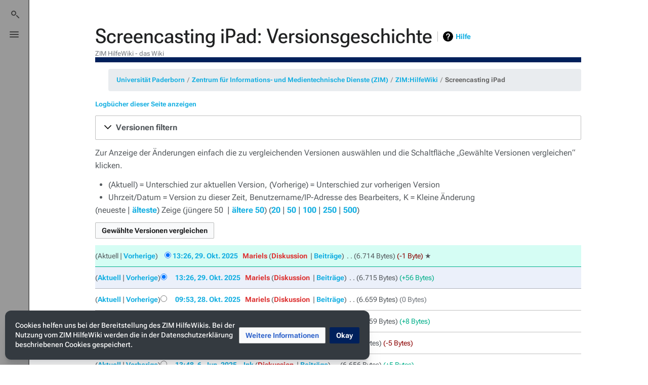

--- FILE ---
content_type: text/html; charset=UTF-8
request_url: https://hilfe.uni-paderborn.de/index.php?title=Screencasting_iPad&action=history
body_size: 28914
content:
<!DOCTYPE html>
<html class="client-nojs skin-citizen-light" lang="de" dir="ltr">
<head>
<meta charset="UTF-8"/>
<title>Screencasting iPad: Versionsgeschichte – ZIM HilfeWiki</title>
<script>document.documentElement.className="client-js skin-citizen-light";RLCONF={"wgBreakFrames":!1,"wgSeparatorTransformTable":[",\t.",".\t,"],"wgDigitTransformTable":["",""],"wgDefaultDateFormat":"dmy","wgMonthNames":["","Januar","Februar","März","April","Mai","Juni","Juli","August","September","Oktober","November","Dezember"],"wgRequestId":"fc3ff64adc2e64d1fd5ceaa1","wgCSPNonce":!1,"wgCanonicalNamespace":"","wgCanonicalSpecialPageName":!1,"wgNamespaceNumber":0,"wgPageName":"Screencasting_iPad","wgTitle":"Screencasting iPad","wgCurRevisionId":41320,"wgRevisionId":0,"wgArticleId":5566,"wgIsArticle":!1,"wgIsRedirect":!1,"wgAction":"history","wgUserName":null,"wgUserGroups":["*"],"wgCategories":[],"wgPageContentLanguage":"de","wgPageContentModel":"wikitext","wgRelevantPageName":"Screencasting_iPad","wgRelevantArticleId":5566,"wgIsProbablyEditable":!1,"wgRelevantPageIsProbablyEditable":!1,"wgRestrictionEdit":[],"wgRestrictionMove":[],"wgHeaderTabsTabIndexes":[],
"wgPageFormsTargetName":null,"wgPageFormsAutocompleteValues":[],"wgPageFormsAutocompleteOnAllChars":!0,"wgPageFormsFieldProperties":[],"wgPageFormsCargoFields":[],"wgPageFormsDependentFields":[],"wgPageFormsCalendarValues":[],"wgPageFormsCalendarParams":[],"wgPageFormsCalendarHTML":null,"wgPageFormsGridValues":[],"wgPageFormsGridParams":[],"wgPageFormsContLangYes":null,"wgPageFormsContLangNo":null,"wgPageFormsContLangMonths":[],"wgPageFormsHeightForMinimizingInstances":800,"wgPageFormsShowOnSelect":[],"wgPageFormsScriptPath":"/extensions/PageForms","edgValues":null,"wgPageFormsEDSettings":null,"wgAmericanDates":!1,"wgVisualEditor":{"pageLanguageCode":"de","pageLanguageDir":"ltr","pageVariantFallbacks":"de"},"srfFilteredConfig":null,"wgEditSubmitButtonLabelPublish":!1};RLSTATE={"ext.gadget.righteditlinks":"ready","site.styles":"ready","noscript":"ready","user.styles":"ready","user":"ready","user.options":"loading","mediawiki.interface.helpers.styles":"ready",
"mediawiki.action.history.styles":"ready","mediawiki.special.changeslist":"ready","mediawiki.helplink":"ready","oojs-ui-core.styles":"ready","oojs-ui.styles.indicators":"ready","mediawiki.widgets.styles":"ready","oojs-ui-core.icons":"ready","mediawiki.htmlform.ooui.styles":"ready","mediawiki.htmlform.styles":"ready","mediawiki.widgets.DateInputWidget.styles":"ready","ext.ApprovedRevs":"ready","ext.bootstrap.styles":"ready","skins.citizen.styles":"ready","skins.citizen.styles.fonts":"ready","skins.citizen.icons":"ready","skins.citizen.icons.ca":"ready","skins.citizen.icons.es":"ready","skins.citizen.icons.n":"ready","skins.citizen.icons.t":"ready","skins.citizen.icons.pt":"ready","skins.citizen.icons.sitestats":"ready","skins.citizen.styles.sections":"ready","skins.citizen.icons.sections":"ready","skins.citizen.styles.toc":"ready","skins.citizen.styles.sitestats":"ready","jquery.makeCollapsible.styles":"ready","mediawiki.ui.button":"ready","mediawiki.feedlink":"ready","ext.smw.style":
"ready","ext.smw.tooltip.styles":"ready","ext.CookieWarning.styles":"ready","ext.visualEditor.desktopArticleTarget.noscript":"ready","ext.srf.styles":"ready"};RLPAGEMODULES=["mediawiki.action.history","mediawiki.htmlform","mediawiki.htmlform.ooui","mediawiki.widgets.DateInputWidget","ext.bootstrap.scripts","site","mediawiki.page.startup","mediawiki.page.ready","jquery.makeCollapsible","skins.citizen.scripts","skins.citizen.scripts.sections","ext.SimpleTooltip","zzzz.customizations","ext.CookieWarning","ext.gadget.searchFocus","ext.gadget.Edittools","ext.gadget.addsection-plus","ext.visualEditor.desktopArticleTarget.init","ext.visualEditor.targetLoader"];</script>
<script>(RLQ=window.RLQ||[]).push(function(){mw.loader.implement("user.options@1hzgi",function($,jQuery,require,module){/*@nomin*/mw.user.tokens.set({"patrolToken":"+\\","watchToken":"+\\","csrfToken":"+\\"});mw.user.options.set({"variant":"de"});
});});</script>
<link rel="stylesheet" href="/load.php?lang=de&amp;modules=ext.ApprovedRevs%7Cext.CookieWarning.styles%7Cext.bootstrap.styles%7Cext.smw.style%7Cext.smw.tooltip.styles%7Cext.srf.styles%7Cext.visualEditor.desktopArticleTarget.noscript%7Cjquery.makeCollapsible.styles%7Cmediawiki.action.history.styles%7Cmediawiki.feedlink%2Chelplink%7Cmediawiki.htmlform.ooui.styles%7Cmediawiki.htmlform.styles%7Cmediawiki.interface.helpers.styles%7Cmediawiki.special.changeslist%7Cmediawiki.ui.button%7Cmediawiki.widgets.DateInputWidget.styles%7Cmediawiki.widgets.styles%7Coojs-ui-core.icons%2Cstyles%7Coojs-ui.styles.indicators%7Cskins.citizen.icons%2Cstyles%7Cskins.citizen.icons.ca%2Ces%2Cn%2Cpt%2Csections%2Csitestats%2Ct%7Cskins.citizen.styles.fonts%2Csections%2Csitestats%2Ctoc&amp;only=styles&amp;skin=citizen"/>
<script async="" src="/load.php?lang=de&amp;modules=startup&amp;only=scripts&amp;raw=1&amp;skin=citizen"></script>
<meta name="ResourceLoaderDynamicStyles" content=""/>
<link rel="stylesheet" href="/load.php?lang=de&amp;modules=ext.gadget.righteditlinks&amp;only=styles&amp;skin=citizen"/>
<link rel="stylesheet" href="/load.php?lang=de&amp;modules=site.styles&amp;only=styles&amp;skin=citizen"/>
<meta name="generator" content="MediaWiki 1.35.10"/>
<meta name="robots" content="noindex,nofollow"/>
<meta name="viewport" content="width=device-width, initial-scale=1.0"/>
<meta name="theme-color" content="#00205b"/>
<meta name="google-site-verification" content="63XEgWZMvW241sCMnvD-2wkzEWlCBL5YCwyORbTNdeU"/>
<meta name="twitter:card" content="summary_large_image"/>
<link rel="manifest" href="https://hilfe.uni-paderborn.de/api.php?action=webapp-manifest"/>
<link rel="alternate" type="application/rdf+xml" title="Screencasting iPad" href="/index.php?title=Spezial:RDF_exportieren/Screencasting_iPad&amp;xmlmime=rdf"/>
<link rel="shortcut icon" href="/images/common/favicon.ico"/>
<link rel="search" type="application/opensearchdescription+xml" href="/opensearch_desc.php" title="ZIM HilfeWiki (de)"/>
<link rel="EditURI" type="application/rsd+xml" href="https://hilfe.uni-paderborn.de/api.php?action=rsd"/>
<script>window.applyPref=()=>{const a="skin-citizen-",b="skin-citizen-theme",c=a=>window.localStorage.getItem(a),d=c("skin-citizen-theme"),e=()=>{const d={fontsize:"font-size",pagewidth:"--width-layout",lineheight:"--line-height"},e=()=>["auto","dark","light"].map(b=>a+b),f=a=>{let b=document.getElementById("citizen-style");null===b&&(b=document.createElement("style"),b.setAttribute("id","citizen-style"),document.head.appendChild(b)),b.textContent=`:root{${a}}`};try{const g=c(b);let h="";if(null!==g){const b=document.documentElement;b.classList.remove(...e(a)),b.classList.add(a+g)}for(const[b,e]of Object.entries(d)){const d=c(a+b);null!==d&&(h+=`${e}:${d};`)}h&&f(h)}catch(a){}};if("auto"===d){const a=window.matchMedia("(prefers-color-scheme: dark)"),c=a.matches?"dark":"light",d=(a,b)=>window.localStorage.setItem(a,b);d(b,c),e(),a.addEventListener("change",()=>{e()}),d(b,"auto")}else e()},(()=>{window.applyPref()})();</script>
<meta property="og:title" content="Screencasting iPad"/>
<meta property="og:site_name" content="ZIM HilfeWiki"/>
<meta property="og:url" content="https://hilfe.uni-paderborn.de/Screencasting_iPad"/>
<meta property="og:image" content="https://hilfe.uni-paderborn.de/images/common/logo.png"/>
<meta property="article:modified_time" content="2025-10-29T12:26:36Z"/>
<meta property="article:published_time" content="2025-10-29T12:26:36Z"/>
<script type="application/ld+json">{"@context":"http:\/\/schema.org","@type":"Article","name":"Screencasting iPad: Versionsgeschichte \u2013 ZIM HilfeWiki","headline":"Screencasting iPad: Versionsgeschichte \u2013 ZIM HilfeWiki","mainEntityOfPage":"Screencasting iPad: Versionsgeschichte","identifier":"https:\/\/hilfe.uni-paderborn.de\/Screencasting_iPad","url":"https:\/\/hilfe.uni-paderborn.de\/Screencasting_iPad","dateModified":"2025-10-29T12:26:36Z","datePublished":"2025-10-29T12:26:36Z","image":{"@type":"ImageObject","url":"https:\/\/hilfe.uni-paderborn.de\/images\/common\/logo.png"},"author":{"@type":"Organization","name":"ZIM HilfeWiki","url":"https:\/\/hilfe.uni-paderborn.de","logo":{"@type":"ImageObject","url":"https:\/\/hilfe.uni-paderborn.de\/images\/common\/logo.png","caption":"ZIM HilfeWiki"}},"publisher":{"@type":"Organization","name":"ZIM HilfeWiki","url":"https:\/\/hilfe.uni-paderborn.de","logo":{"@type":"ImageObject","url":"https:\/\/hilfe.uni-paderborn.de\/images\/common\/logo.png","caption":"ZIM HilfeWiki"}},"potentialAction":{"@type":"SearchAction","target":"https:\/\/hilfe.uni-paderborn.de\/index.php?title=Spezial:Search&search={search_term}","query-input":"required name=search_term"}}</script>
<!--[if lt IE 9]><script src="/resources/lib/html5shiv/html5shiv.js"></script><![endif]-->
</head>
<body class="upb-layout mediawiki ltr sitedir-ltr capitalize-all-nouns mw-hide-empty-elt ns-0 ns-subject page-Screencasting_iPad rootpage-Screencasting_iPad skin-citizen action-history approvedRevs-approved">
<header class="mw-header citizen-header">
	<div class="citizen-search citizen-header__item mw-checkbox-hack-container">
	<input
		type="checkbox" 
		id="citizen-search__checkbox" 
		class="mw-checkbox-hack-checkbox"
		role="button"
		aria-labelledby="citizen-search__buttonCheckbox"
		aria-haspopup="true">
	<form action="/index.php" role="search" id="searchform" class="citizen-search__card mw-checkbox-hack-target" autocomplete="off">
		<input type="hidden" name="title" value="Spezial:Suche">
		<label class="screen-reader-text" for="searchInput">Suche</label>
		<div class="citizen-search__icon"></div>
		<input type="search" name="search" placeholder="ZIM HilfeWiki durchsuchen" title="ZIM HilfeWiki durchsuchen [f]" accesskey="f" id="searchInput"/>
		<a
			class="citizen-search__random"
			href="/Spezial:Zuf%C3%A4llige_Seite"
			title="Zufällige Seite">
			<span class="screen-reader-text"></span>
		</a>
	</form>
	<div class="citizen-search__button citizen-header__button">
		<div class="citizen-search__buttonIcon citizen-header__buttonIcon">
			<div></div>
			<div></div>
			<div></div>
		</div>
		<label
			id="citizen-search__buttonCheckbox" 
			class="mw-checkbox-hack-button citizen-header__buttonCheckbox" 
			for="citizen-search__checkbox"
			title="Suche umschalten [/]"
			aria-hidden="true">
			<span>Suche umschalten</span>
		</label>
	</div>
</div>

	<div class="citizen-drawer citizen-header__item mw-checkbox-hack-container">
	<input 
		type="checkbox" 
		id="citizen-drawer__checkbox" 
		class="mw-checkbox-hack-checkbox"
		role="button"
		aria-labelledby="citizen-drawer__buttonCheckbox"
		aria-haspopup="true">
	<aside id="citizen-drawer__card" class="citizen-drawer__card mw-checkbox-hack-target">
		<header class="citizen-drawer__header">
			<a href="/HilfeWiki_des_ZIM_der_Uni_Paderborn" class="mw-logo citizen-drawer__logo">
				<img class="mw-logo-icon" src="/images/common/logo.png"alt="" aria-hidden="true" height="80" width="80" loading="lazy">
			</a>
			<div class="citizen-drawer__siteinfo">
				<div class="citizen-siteStats">
					<div class="citizen-siteStats__item" id="citizen-siteStats__item--articles" title="Artikel">815</div>
					<div class="citizen-siteStats__item" id="citizen-siteStats__item--images" title="Dateien">5414</div>
					<div class="citizen-siteStats__item" id="citizen-siteStats__item--users" title="Benutzer">5996</div>
					<div class="citizen-siteStats__item" id="citizen-siteStats__item--edits" title="Bearbeitungen">42.232</div>
				</div>
				<div class="mw-logo-wordmark">ZIM HilfeWiki</div>
			</div>
		</header>
		<section class="citizen-drawer__menu">
			<nav id="p-navigation" class="mw-portlet mw-portlet-navigation"  >
	<label
		id="p-navigation-label"
		
		class="citizen-menu__heading">
		<span class="citizen-menu__heading-label">Navigation</span>
	</label>
	
	<ul><li id="n-mainpage-description"><a href="/HilfeWiki_des_ZIM_der_Uni_Paderborn" title="Hauptseite besuchen [z]" accesskey="z">Hauptseite</a></li><li id="n-recentchanges"><a href="/Spezial:Letzte_%C3%84nderungen" title="Liste der letzten Änderungen in diesem Wiki [r]" accesskey="r">Letzte Änderungen</a></li><li id="n-Mitmachen"><a href="/Hilfe:Informationen_fuer_Autoren">Mitmachen</a></li><li id="n-Hilfe.21"><a href="/IMT-Benutzerberatung">Hilfe!</a></li><li id="t-specialpages"><a href="/Spezial:Spezialseiten" title="Liste aller Spezialseiten [q]" accesskey="q">Spezialseiten</a></li><li id="t-upload"><a href="/Spezial:Hochladen" title="Dateien hochladen [u]" accesskey="u">Datei hochladen</a></li></ul>
	
</nav><nav id="p-Nach_Diensten" class="mw-portlet mw-portlet-Nach_Diensten"  >
	<label
		id="p-Nach_Diensten-label"
		
		class="citizen-menu__heading">
		<span class="citizen-menu__heading-label">Nach Diensten</span>
	</label>
	
	<ul><li id="n-Mail"><a href="/Mail">Mail</a></li><li id="n-Exchange"><a href="/Exchange">Exchange</a></li><li id="n-WLAN"><a href="/WLAN">WLAN</a></li><li id="n-PANDA"><a href="/PANDA">PANDA</a></li><li id="n-Netzwerk"><a href="/Netzwerk">Netzwerk</a></li><li id="n-Netzwerkspeicher"><a href="/Netzwerkspeicher">Netzwerkspeicher</a></li><li id="n-Uni-Account"><a href="/Uni-Account">Uni Account</a></li><li id="n-Zertifizierungsinstanz"><a href="/Zertifizierungsinstanz">Zertifizierungsinstanz</a></li><li id="n-Informationssicherheit"><a href="/Informationssicherheit">Informationssicherheit</a></li><li id="n-alle-Dienste"><a href="/Dienste">alle Dienste</a></li></ul>
	
</nav><nav id="p-Sonstiges" class="mw-portlet mw-portlet-Sonstiges"  >
	<label
		id="p-Sonstiges-label"
		
		class="citizen-menu__heading">
		<span class="citizen-menu__heading-label">Sonstiges</span>
	</label>
	
	<ul><li id="n-Uniweite-Verfahren"><a href="/Uniweite_Verfahren">Uniweite Verfahren</a></li></ul>
	
</nav><nav id="p-Nach_Betriebssystemen" class="mw-portlet mw-portlet-Nach_Betriebssystemen"  >
	<label
		id="p-Nach_Betriebssystemen-label"
		
		class="citizen-menu__heading">
		<span class="citizen-menu__heading-label">Nach Betriebssystemen</span>
	</label>
	
	<ul><li id="n-Android"><a href="/Android">Android</a></li><li id="n-ChromeOS"><a href="/ChromeOS">ChromeOS</a></li><li id="n-iOS"><a href="/IOS">iOS</a></li><li id="n-iPadOS"><a href="/IPadOS">iPadOS</a></li><li id="n-Linux"><a href="/Linux">Linux</a></li><li id="n-MacOS"><a href="/MacOS">MacOS</a></li><li id="n-Windows"><a href="/Windows">Windows</a></li></ul>
	
</nav>
		</section>
	</aside>
	<div class="citizen-drawer__button citizen-header__button">
		<div class="citizen-drawer__buttonIcon citizen-header__buttonIcon">
			<div></div>
			<div></div>
			<div></div>
		</div>
		<label
			id="citizen-drawer__buttonCheckbox"
			class="mw-checkbox-hack-button citizen-header__buttonCheckbox"
			for="citizen-drawer__checkbox"
			title="Menü umschalten"
			aria-hidden="true">
			<span>Menü umschalten</span>
		</label>
	</div></div>
	<div class="citizen-header__inner">
		<div class="citizen-header__start"></div>
		<div class="citizen-header__end">
			<nav id="p-notifications" class="mw-portlet mw-portlet-notifications emptyPortlet"  >
	
	<ul></ul>
	
</nav>
			<div class="citizen-personalMenu citizen-header__item mw-checkbox-hack-container">
	<input 
		type="checkbox" 
		id="citizen-personalMenu__checkbox" 
		class="mw-checkbox-hack-checkbox"
		role="button"
		aria-labelledby="citizen-personalMenu__buttonCheckbox"
		aria-haspopup="true">
	<aside id="citizen-personalMenu__card" class="citizen-personalMenu__card mw-checkbox-hack-target">
		<nav id="p-personal-header" class="mw-portlet mw-portlet-personal-header emptyPortlet"  >
	
	<ul></ul>
	
</nav>
		<nav id="p-personal" class="mw-portlet mw-portlet-personal"  >
	
	<ul><li id="pt-login"><a href="/index.php?title=Spezial:Anmelden&amp;returnto=Screencasting+iPad&amp;returntoquery=action%3Dhistory" title="Sich anzumelden wird gerne gesehen, ist jedoch nicht zwingend erforderlich. [o]" accesskey="o">Anmelden</a></li></ul>
	
</nav>
	</aside>
	<label
		id="citizen-personalMenu__buttonCheckbox" 
		class="mw-checkbox-hack-button citizen-header__button citizen-header__button--icon" 
		for="citizen-personalMenu__checkbox"
		title="Persönliches Menü umschalten"
		aria-hidden="true">
		<span>Persönliches Menü umschalten</span>
	</label>
</div>
		</div>
	</div>
</header>

<div id="siteNotice"></div>
<main class="mw-body " id="content">
	<header class="mw-body-header">
		<div class="page-heading">
			<div class="firstHeading-container">
				<h1 id="firstHeading" class="firstHeading mw-first-heading">Screencasting iPad: Versionsgeschichte</h1>
				
				<div class="mw-indicators">
				<div id="mw-indicator-mw-helplink" class="mw-indicator"><a href="https://meta.wikimedia.org/wiki/Special:MyLanguage/Help:Page_history" target="_blank" class="mw-helplink">Hilfe</a></div>
				</div>			</div>
			<div id="siteSub">ZIM HilfeWiki - das Wiki</div>
			<a href="#top" class="citizen-jumptotop" title="Zurück nach oben [home]"></a>
		</div>
	</header>
	<div id="citizen-body-header-sticky-sentinel"></div>	<div id="bodyContent" class="citizen-body">
		<div id="contentSub"><span class="subpages"><div id="breadcrumb-container"><ul class="breadcrumb"><li class="breadcrumb-item"><a href="http://www.uni-paderborn.de/">Universität Paderborn</a></li><li class="breadcrumb-item"><a href="http://zim.uni-paderborn.de/">Zentrum für Informations- und Medientechnische Dienste (ZIM)</a></li><li class="breadcrumb-item"><a href="https://hilfe.uni-paderborn.de">ZIM:HilfeWiki</a></li><li class="breadcrumb-item" id="breadcrumb-current"><a href="https://hilfe.uni-paderborn.de/Screencasting_iPad">Screencasting iPad</a></li></ul></div></span><div class="mw-history-subtitle"><a href="/index.php?title=Spezial:Logbuch&amp;page=Screencasting+iPad" title="Spezial:Logbuch">Logbücher dieser Seite anzeigen</a></div></div>
		
		
		<div id="mw-content-text"><div class="mw-htmlform-ooui-wrapper oo-ui-layout oo-ui-panelLayout oo-ui-panelLayout-padded oo-ui-panelLayout-framed"><form id="mw-history-searchform" action="/index.php" method="get" enctype="application/x-www-form-urlencoded" class="mw-htmlform mw-htmlform-ooui oo-ui-layout oo-ui-formLayout"><fieldset id="mw-history-search" class="oo-ui-layout oo-ui-labelElement oo-ui-fieldsetLayout mw-collapsible mw-collapsed"><legend role="button" class="oo-ui-fieldsetLayout-header mw-collapsible-toggle"><span class="oo-ui-iconElement-icon oo-ui-iconElement-noIcon"></span><span class="oo-ui-labelElement-label">Versionen filtern</span><span aria-disabled="false" class="oo-ui-widget oo-ui-widget-enabled oo-ui-iconElement-icon oo-ui-icon-expand oo-ui-iconElement oo-ui-labelElement-invisible oo-ui-iconWidget">show</span><span aria-disabled="false" class="oo-ui-widget oo-ui-widget-enabled oo-ui-iconElement-icon oo-ui-icon-collapse oo-ui-iconElement oo-ui-labelElement-invisible oo-ui-iconWidget">hide</span></legend><div class="oo-ui-fieldsetLayout-group mw-collapsible-content"><div aria-disabled="false" class="oo-ui-widget oo-ui-widget-enabled"><div data-mw-modules="mediawiki.widgets.DateInputWidget" id="ooui-php-5" class="mw-htmlform-field-HTMLDateTimeField  mw-htmlform-datetime-field mw-htmlform-field-autoinfuse oo-ui-layout oo-ui-labelElement oo-ui-fieldLayout oo-ui-fieldLayout-align-top" data-ooui='{"_":"mw.htmlform.FieldLayout","fieldWidget":{"tag":"mw-input-date-range-to"},"align":"top","helpInline":true,"$overlay":true,"label":{"html":"Bis Datum:"},"classes":["mw-htmlform-field-HTMLDateTimeField"," mw-htmlform-datetime-field","mw-htmlform-field-autoinfuse"]}'><div class="oo-ui-fieldLayout-body"><span class="oo-ui-fieldLayout-header"><label for="ooui-php-3" class="oo-ui-labelElement-label">Bis Datum:</label></span><div class="oo-ui-fieldLayout-field"><div id="mw-input-date-range-to" aria-disabled="false" class="oo-ui-widget oo-ui-widget-enabled oo-ui-inputWidget oo-ui-textInputWidget oo-ui-textInputWidget-type-text oo-ui-textInputWidget-php mw-widget-dateInputWidget" data-ooui='{"_":"mw.widgets.DateInputWidget","longDisplayFormat":false,"precision":"day","$overlay":true,"placeholder":"JJJJ-MM-TT","name":"date-range-to","inputId":"ooui-php-3"}'><input type="date" tabindex="0" aria-disabled="false" name="date-range-to" value="" placeholder="JJJJ-MM-TT" id="ooui-php-3" class="oo-ui-inputWidget-input"><span class="oo-ui-iconElement-icon oo-ui-iconElement-noIcon"></span><span class="oo-ui-indicatorElement-indicator oo-ui-indicatorElement-noIndicator"></span></div></div></div></div><div id="ooui-php-6" class="mw-htmlform-field-HTMLTagFilter  oo-ui-layout oo-ui-labelElement oo-ui-fieldLayout oo-ui-fieldLayout-align-top" data-ooui='{"_":"mw.htmlform.FieldLayout","fieldWidget":{"tag":"tagfilter"},"align":"top","helpInline":true,"$overlay":true,"label":{"html":"&lt;a href=\"\/Spezial:Markierungen\" title=\"Spezial:Markierungen\"&gt;Markierungs&lt;\/a&gt;-Filter:"},"classes":["mw-htmlform-field-HTMLTagFilter",""]}'><div class="oo-ui-fieldLayout-body"><span class="oo-ui-fieldLayout-header"><label for="ooui-php-4" class="oo-ui-labelElement-label"><a href="/Spezial:Markierungen" title="Spezial:Markierungen">Markierungs</a>-Filter:</label></span><div class="oo-ui-fieldLayout-field"><div id="tagfilter" aria-disabled="false" class="oo-ui-widget oo-ui-widget-enabled oo-ui-inputWidget oo-ui-textInputWidget oo-ui-textInputWidget-type-text oo-ui-textInputWidget-php" data-ooui='{"_":"OO.ui.TextInputWidget","name":"tagfilter","inputId":"ooui-php-4"}'><input type="text" tabindex="0" aria-disabled="false" name="tagfilter" value="" id="ooui-php-4" class="oo-ui-inputWidget-input"><span class="oo-ui-iconElement-icon oo-ui-iconElement-noIcon"></span><span class="oo-ui-indicatorElement-indicator oo-ui-indicatorElement-noIndicator"></span></div></div></div></div><input id="mw-input-title" name="title" type="hidden" value="Screencasting_iPad">
<input id="mw-input-action" name="action" type="hidden" value="history">
<div class="mw-htmlform-submit-buttons">
<span aria-disabled="false" id="ooui-php-7" class="mw-htmlform-submit oo-ui-widget oo-ui-widget-enabled oo-ui-inputWidget oo-ui-buttonElement oo-ui-buttonElement-framed oo-ui-labelElement oo-ui-flaggedElement-primary oo-ui-flaggedElement-progressive oo-ui-buttonInputWidget" data-ooui='{"_":"OO.ui.ButtonInputWidget","type":"submit","value":"Versionen anzeigen","label":"Versionen anzeigen","flags":["primary","progressive"],"classes":["mw-htmlform-submit"]}'><button type="submit" tabindex="0" aria-disabled="false" value="Versionen anzeigen" class="oo-ui-inputWidget-input oo-ui-buttonElement-button"><span class="oo-ui-iconElement-icon oo-ui-iconElement-noIcon oo-ui-image-invert"></span><span class="oo-ui-labelElement-label">Versionen anzeigen</span><span class="oo-ui-indicatorElement-indicator oo-ui-indicatorElement-noIndicator oo-ui-image-invert"></span></button></span></div>
</div></div></fieldset></form></div><div class="mw-history-legend">
<p>Zur Anzeige der Änderungen einfach die zu vergleichenden Versionen auswählen und die Schaltfläche „Gewählte Versionen vergleichen“ klicken.<br>
</p>
<ul><li>(Aktuell) = Unterschied zur aktuellen Version, (Vorherige) = Unterschied zur vorherigen Version</li>
<li>Uhrzeit/Datum = Version zu dieser Zeit, Benutzername/IP-Adresse des Bearbeiters, K = Kleine Änderung</li></ul>
</div>(neueste | <a href="/index.php?title=Screencasting_iPad&amp;dir=prev&amp;action=history" class="mw-lastlink" title="Screencasting iPad">älteste</a>) Zeige (jüngere 50  |  <a href="/index.php?title=Screencasting_iPad&amp;offset=20200427065232%7C18623&amp;action=history" class="mw-nextlink" title="Screencasting iPad" rel="next">ältere 50</a>) (<a href="/index.php?title=Screencasting_iPad&amp;offset=&amp;limit=20&amp;action=history" class="mw-numlink" title="Screencasting iPad">20</a> | <a href="/index.php?title=Screencasting_iPad&amp;offset=&amp;limit=50&amp;action=history" class="mw-numlink" title="Screencasting iPad">50</a> | <a href="/index.php?title=Screencasting_iPad&amp;offset=&amp;limit=100&amp;action=history" class="mw-numlink" title="Screencasting iPad">100</a> | <a href="/index.php?title=Screencasting_iPad&amp;offset=&amp;limit=250&amp;action=history" class="mw-numlink" title="Screencasting iPad">250</a> | <a href="/index.php?title=Screencasting_iPad&amp;offset=&amp;limit=500&amp;action=history" class="mw-numlink" title="Screencasting iPad">500</a>)<form action="/index.php" id="mw-history-compare">
<input type="hidden" value="Screencasting_iPad" name="title">
<input type="hidden" value="historysubmit" name="action">
<input type="hidden" value="revision" name="type">
<div class="mw-history-compareselectedversions"><input class="historysubmit mw-history-compareselectedversions-button mw-ui-button" title="Unterschied zwischen zwei ausgewählten Versionen dieser Seite anzeigen [v]" accesskey="v" type="submit" value="Gewählte Versionen vergleichen">
</div><ul id="pagehistory">
<li data-mw-revid="41320" class="approved-revision"><span class="mw-history-histlinks mw-changeslist-links"><span>Aktuell</span><span><a href="/index.php?title=Screencasting_iPad&amp;diff=41320&amp;oldid=41319" title="Screencasting iPad">Vorherige</a></span></span><input type="radio" value="41320" style="visibility:hidden" name="oldid" id="mw-oldid-null"><input type="radio" value="41320" checked name="diff" id="mw-diff-41320"> <a href="/index.php?title=Screencasting_iPad&amp;oldid=41320" class="mw-changeslist-date" title="Screencasting iPad">13:26, 29. Okt. 2025</a>‎ <span class="history-user"><a href="/index.php?title=Benutzer:Mariels&amp;action=edit&amp;redlink=1" class="new mw-userlink" title="Benutzer:Mariels (Seite nicht vorhanden)"><bdi>Mariels</bdi></a> <span class="mw-usertoollinks mw-changeslist-links"><span><a href="/index.php?title=Benutzer_Diskussion:Mariels&amp;action=edit&amp;redlink=1" class="new mw-usertoollinks-talk" title="Benutzer Diskussion:Mariels (Seite nicht vorhanden)">Diskussion</a></span> <span><a href="/Spezial:Beitr%C3%A4ge/Mariels" class="mw-usertoollinks-contribs" title="Spezial:Beiträge/Mariels">Beiträge</a></span></span></span>‎ <span class="mw-changeslist-separator"></span> <span class="history-size mw-diff-bytes">6.714 Bytes</span> <span dir="ltr" class="mw-plusminus-neg mw-diff-bytes" title="6.714 Bytes nach der Änderung">-1 Byte</span>‎ ★</li>
<li data-mw-revid="41319"><span class="mw-history-histlinks mw-changeslist-links"><span><a href="/index.php?title=Screencasting_iPad&amp;diff=41320&amp;oldid=41319" title="Screencasting iPad">Aktuell</a></span><span><a href="/index.php?title=Screencasting_iPad&amp;diff=41319&amp;oldid=41314" title="Screencasting iPad">Vorherige</a></span></span><input type="radio" value="41319" checked name="oldid" id="mw-oldid-41319"><input type="radio" value="41319" name="diff" id="mw-diff-41319"> <a href="/index.php?title=Screencasting_iPad&amp;oldid=41319" class="mw-changeslist-date" title="Screencasting iPad">13:26, 29. Okt. 2025</a>‎ <span class="history-user"><a href="/index.php?title=Benutzer:Mariels&amp;action=edit&amp;redlink=1" class="new mw-userlink" title="Benutzer:Mariels (Seite nicht vorhanden)"><bdi>Mariels</bdi></a> <span class="mw-usertoollinks mw-changeslist-links"><span><a href="/index.php?title=Benutzer_Diskussion:Mariels&amp;action=edit&amp;redlink=1" class="new mw-usertoollinks-talk" title="Benutzer Diskussion:Mariels (Seite nicht vorhanden)">Diskussion</a></span> <span><a href="/Spezial:Beitr%C3%A4ge/Mariels" class="mw-usertoollinks-contribs" title="Spezial:Beiträge/Mariels">Beiträge</a></span></span></span>‎ <span class="mw-changeslist-separator"></span> <span class="history-size mw-diff-bytes">6.715 Bytes</span> <span dir="ltr" class="mw-plusminus-pos mw-diff-bytes" title="6.715 Bytes nach der Änderung">+56 Bytes</span>‎</li>
<li data-mw-revid="41314"><span class="mw-history-histlinks mw-changeslist-links"><span><a href="/index.php?title=Screencasting_iPad&amp;diff=41320&amp;oldid=41314" title="Screencasting iPad">Aktuell</a></span><span><a href="/index.php?title=Screencasting_iPad&amp;diff=41314&amp;oldid=41313" title="Screencasting iPad">Vorherige</a></span></span><input type="radio" value="41314" name="oldid" id="mw-oldid-41314"><input type="radio" value="41314" name="diff" id="mw-diff-41314"> <a href="/index.php?title=Screencasting_iPad&amp;oldid=41314" class="mw-changeslist-date" title="Screencasting iPad">09:53, 28. Okt. 2025</a>‎ <span class="history-user"><a href="/index.php?title=Benutzer:Mariels&amp;action=edit&amp;redlink=1" class="new mw-userlink" title="Benutzer:Mariels (Seite nicht vorhanden)"><bdi>Mariels</bdi></a> <span class="mw-usertoollinks mw-changeslist-links"><span><a href="/index.php?title=Benutzer_Diskussion:Mariels&amp;action=edit&amp;redlink=1" class="new mw-usertoollinks-talk" title="Benutzer Diskussion:Mariels (Seite nicht vorhanden)">Diskussion</a></span> <span><a href="/Spezial:Beitr%C3%A4ge/Mariels" class="mw-usertoollinks-contribs" title="Spezial:Beiträge/Mariels">Beiträge</a></span></span></span>‎ <span class="mw-changeslist-separator"></span> <span class="history-size mw-diff-bytes">6.659 Bytes</span> <span dir="ltr" class="mw-plusminus-null mw-diff-bytes" title="6.659 Bytes nach der Änderung">0 Bytes</span>‎</li>
<li data-mw-revid="41313"><span class="mw-history-histlinks mw-changeslist-links"><span><a href="/index.php?title=Screencasting_iPad&amp;diff=41320&amp;oldid=41313" title="Screencasting iPad">Aktuell</a></span><span><a href="/index.php?title=Screencasting_iPad&amp;diff=41313&amp;oldid=39188" title="Screencasting iPad">Vorherige</a></span></span><input type="radio" value="41313" name="oldid" id="mw-oldid-41313"><input type="radio" value="41313" name="diff" id="mw-diff-41313"> <a href="/index.php?title=Screencasting_iPad&amp;oldid=41313" class="mw-changeslist-date" title="Screencasting iPad">09:51, 28. Okt. 2025</a>‎ <span class="history-user"><a href="/index.php?title=Benutzer:Mariels&amp;action=edit&amp;redlink=1" class="new mw-userlink" title="Benutzer:Mariels (Seite nicht vorhanden)"><bdi>Mariels</bdi></a> <span class="mw-usertoollinks mw-changeslist-links"><span><a href="/index.php?title=Benutzer_Diskussion:Mariels&amp;action=edit&amp;redlink=1" class="new mw-usertoollinks-talk" title="Benutzer Diskussion:Mariels (Seite nicht vorhanden)">Diskussion</a></span> <span><a href="/Spezial:Beitr%C3%A4ge/Mariels" class="mw-usertoollinks-contribs" title="Spezial:Beiträge/Mariels">Beiträge</a></span></span></span>‎ <span class="mw-changeslist-separator"></span> <span class="history-size mw-diff-bytes">6.659 Bytes</span> <span dir="ltr" class="mw-plusminus-pos mw-diff-bytes" title="6.659 Bytes nach der Änderung">+8 Bytes</span>‎</li>
<li data-mw-revid="39188"><span class="mw-history-histlinks mw-changeslist-links"><span><a href="/index.php?title=Screencasting_iPad&amp;diff=41320&amp;oldid=39188" title="Screencasting iPad">Aktuell</a></span><span><a href="/index.php?title=Screencasting_iPad&amp;diff=39188&amp;oldid=39187" title="Screencasting iPad">Vorherige</a></span></span><input type="radio" value="39188" name="oldid" id="mw-oldid-39188"><input type="radio" value="39188" name="diff" id="mw-diff-39188"> <a href="/index.php?title=Screencasting_iPad&amp;oldid=39188" class="mw-changeslist-date" title="Screencasting iPad">13:49, 6. Jun. 2025</a>‎ <span class="history-user"><a href="/Benutzer:Jnk" class="mw-userlink" title="Benutzer:Jnk"><bdi>Jnk</bdi></a> <span class="mw-usertoollinks mw-changeslist-links"><span><a href="/index.php?title=Benutzer_Diskussion:Jnk&amp;action=edit&amp;redlink=1" class="new mw-usertoollinks-talk" title="Benutzer Diskussion:Jnk (Seite nicht vorhanden)">Diskussion</a></span> <span><a href="/Spezial:Beitr%C3%A4ge/Jnk" class="mw-usertoollinks-contribs" title="Spezial:Beiträge/Jnk">Beiträge</a></span></span></span>‎ <span class="mw-changeslist-separator"></span> <span class="history-size mw-diff-bytes">6.651 Bytes</span> <span dir="ltr" class="mw-plusminus-neg mw-diff-bytes" title="6.651 Bytes nach der Änderung">-5 Bytes</span>‎</li>
<li data-mw-revid="39187"><span class="mw-history-histlinks mw-changeslist-links"><span><a href="/index.php?title=Screencasting_iPad&amp;diff=41320&amp;oldid=39187" title="Screencasting iPad">Aktuell</a></span><span><a href="/index.php?title=Screencasting_iPad&amp;diff=39187&amp;oldid=39154" title="Screencasting iPad">Vorherige</a></span></span><input type="radio" value="39187" name="oldid" id="mw-oldid-39187"><input type="radio" value="39187" name="diff" id="mw-diff-39187"> <a href="/index.php?title=Screencasting_iPad&amp;oldid=39187" class="mw-changeslist-date" title="Screencasting iPad">13:48, 6. Jun. 2025</a>‎ <span class="history-user"><a href="/Benutzer:Jnk" class="mw-userlink" title="Benutzer:Jnk"><bdi>Jnk</bdi></a> <span class="mw-usertoollinks mw-changeslist-links"><span><a href="/index.php?title=Benutzer_Diskussion:Jnk&amp;action=edit&amp;redlink=1" class="new mw-usertoollinks-talk" title="Benutzer Diskussion:Jnk (Seite nicht vorhanden)">Diskussion</a></span> <span><a href="/Spezial:Beitr%C3%A4ge/Jnk" class="mw-usertoollinks-contribs" title="Spezial:Beiträge/Jnk">Beiträge</a></span></span></span>‎ <span class="mw-changeslist-separator"></span> <span class="history-size mw-diff-bytes">6.656 Bytes</span> <span dir="ltr" class="mw-plusminus-pos mw-diff-bytes" title="6.656 Bytes nach der Änderung">+5 Bytes</span>‎</li>
<li data-mw-revid="39154"><span class="mw-history-histlinks mw-changeslist-links"><span><a href="/index.php?title=Screencasting_iPad&amp;diff=41320&amp;oldid=39154" title="Screencasting iPad">Aktuell</a></span><span><a href="/index.php?title=Screencasting_iPad&amp;diff=39154&amp;oldid=39153" title="Screencasting iPad">Vorherige</a></span></span><input type="radio" value="39154" name="oldid" id="mw-oldid-39154"><input type="radio" value="39154" name="diff" id="mw-diff-39154"> <a href="/index.php?title=Screencasting_iPad&amp;oldid=39154" class="mw-changeslist-date" title="Screencasting iPad">09:41, 1. Jun. 2025</a>‎ <span class="history-user"><a href="/index.php?title=Benutzer:Mariels&amp;action=edit&amp;redlink=1" class="new mw-userlink" title="Benutzer:Mariels (Seite nicht vorhanden)"><bdi>Mariels</bdi></a> <span class="mw-usertoollinks mw-changeslist-links"><span><a href="/index.php?title=Benutzer_Diskussion:Mariels&amp;action=edit&amp;redlink=1" class="new mw-usertoollinks-talk" title="Benutzer Diskussion:Mariels (Seite nicht vorhanden)">Diskussion</a></span> <span><a href="/Spezial:Beitr%C3%A4ge/Mariels" class="mw-usertoollinks-contribs" title="Spezial:Beiträge/Mariels">Beiträge</a></span></span></span>‎ <span class="mw-changeslist-separator"></span> <span class="history-size mw-diff-bytes">6.651 Bytes</span> <span dir="ltr" class="mw-plusminus-pos mw-diff-bytes" title="6.651 Bytes nach der Änderung">+2 Bytes</span>‎</li>
<li data-mw-revid="39153"><span class="mw-history-histlinks mw-changeslist-links"><span><a href="/index.php?title=Screencasting_iPad&amp;diff=41320&amp;oldid=39153" title="Screencasting iPad">Aktuell</a></span><span><a href="/index.php?title=Screencasting_iPad&amp;diff=39153&amp;oldid=39152" title="Screencasting iPad">Vorherige</a></span></span><input type="radio" value="39153" name="oldid" id="mw-oldid-39153"><input type="radio" value="39153" name="diff" id="mw-diff-39153"> <a href="/index.php?title=Screencasting_iPad&amp;oldid=39153" class="mw-changeslist-date" title="Screencasting iPad">22:22, 30. Mai 2025</a>‎ <span class="history-user"><a href="/index.php?title=Benutzer:Mariels&amp;action=edit&amp;redlink=1" class="new mw-userlink" title="Benutzer:Mariels (Seite nicht vorhanden)"><bdi>Mariels</bdi></a> <span class="mw-usertoollinks mw-changeslist-links"><span><a href="/index.php?title=Benutzer_Diskussion:Mariels&amp;action=edit&amp;redlink=1" class="new mw-usertoollinks-talk" title="Benutzer Diskussion:Mariels (Seite nicht vorhanden)">Diskussion</a></span> <span><a href="/Spezial:Beitr%C3%A4ge/Mariels" class="mw-usertoollinks-contribs" title="Spezial:Beiträge/Mariels">Beiträge</a></span></span></span>‎ <span class="mw-changeslist-separator"></span> <span class="history-size mw-diff-bytes">6.649 Bytes</span> <span dir="ltr" class="mw-plusminus-pos mw-diff-bytes" title="6.649 Bytes nach der Änderung">+24 Bytes</span>‎</li>
<li data-mw-revid="39152"><span class="mw-history-histlinks mw-changeslist-links"><span><a href="/index.php?title=Screencasting_iPad&amp;diff=41320&amp;oldid=39152" title="Screencasting iPad">Aktuell</a></span><span><a href="/index.php?title=Screencasting_iPad&amp;diff=39152&amp;oldid=39151" title="Screencasting iPad">Vorherige</a></span></span><input type="radio" value="39152" name="oldid" id="mw-oldid-39152"><input type="radio" value="39152" name="diff" id="mw-diff-39152"> <a href="/index.php?title=Screencasting_iPad&amp;oldid=39152" class="mw-changeslist-date" title="Screencasting iPad">22:20, 30. Mai 2025</a>‎ <span class="history-user"><a href="/index.php?title=Benutzer:Mariels&amp;action=edit&amp;redlink=1" class="new mw-userlink" title="Benutzer:Mariels (Seite nicht vorhanden)"><bdi>Mariels</bdi></a> <span class="mw-usertoollinks mw-changeslist-links"><span><a href="/index.php?title=Benutzer_Diskussion:Mariels&amp;action=edit&amp;redlink=1" class="new mw-usertoollinks-talk" title="Benutzer Diskussion:Mariels (Seite nicht vorhanden)">Diskussion</a></span> <span><a href="/Spezial:Beitr%C3%A4ge/Mariels" class="mw-usertoollinks-contribs" title="Spezial:Beiträge/Mariels">Beiträge</a></span></span></span>‎ <span class="mw-changeslist-separator"></span> <span class="history-size mw-diff-bytes">6.625 Bytes</span> <span dir="ltr" class="mw-plusminus-null mw-diff-bytes" title="6.625 Bytes nach der Änderung">0 Bytes</span>‎</li>
<li data-mw-revid="39151"><span class="mw-history-histlinks mw-changeslist-links"><span><a href="/index.php?title=Screencasting_iPad&amp;diff=41320&amp;oldid=39151" title="Screencasting iPad">Aktuell</a></span><span><a href="/index.php?title=Screencasting_iPad&amp;diff=39151&amp;oldid=39150" title="Screencasting iPad">Vorherige</a></span></span><input type="radio" value="39151" name="oldid" id="mw-oldid-39151"><input type="radio" value="39151" name="diff" id="mw-diff-39151"> <a href="/index.php?title=Screencasting_iPad&amp;oldid=39151" class="mw-changeslist-date" title="Screencasting iPad">22:19, 30. Mai 2025</a>‎ <span class="history-user"><a href="/index.php?title=Benutzer:Mariels&amp;action=edit&amp;redlink=1" class="new mw-userlink" title="Benutzer:Mariels (Seite nicht vorhanden)"><bdi>Mariels</bdi></a> <span class="mw-usertoollinks mw-changeslist-links"><span><a href="/index.php?title=Benutzer_Diskussion:Mariels&amp;action=edit&amp;redlink=1" class="new mw-usertoollinks-talk" title="Benutzer Diskussion:Mariels (Seite nicht vorhanden)">Diskussion</a></span> <span><a href="/Spezial:Beitr%C3%A4ge/Mariels" class="mw-usertoollinks-contribs" title="Spezial:Beiträge/Mariels">Beiträge</a></span></span></span>‎ <span class="mw-changeslist-separator"></span> <span class="history-size mw-diff-bytes">6.625 Bytes</span> <span dir="ltr" class="mw-plusminus-pos mw-diff-bytes" title="6.625 Bytes nach der Änderung">+194 Bytes</span>‎</li>
<li data-mw-revid="39150"><span class="mw-history-histlinks mw-changeslist-links"><span><a href="/index.php?title=Screencasting_iPad&amp;diff=41320&amp;oldid=39150" title="Screencasting iPad">Aktuell</a></span><span><a href="/index.php?title=Screencasting_iPad&amp;diff=39150&amp;oldid=39149" title="Screencasting iPad">Vorherige</a></span></span><input type="radio" value="39150" name="oldid" id="mw-oldid-39150"><input type="radio" value="39150" name="diff" id="mw-diff-39150"> <a href="/index.php?title=Screencasting_iPad&amp;oldid=39150" class="mw-changeslist-date" title="Screencasting iPad">22:17, 30. Mai 2025</a>‎ <span class="history-user"><a href="/index.php?title=Benutzer:Mariels&amp;action=edit&amp;redlink=1" class="new mw-userlink" title="Benutzer:Mariels (Seite nicht vorhanden)"><bdi>Mariels</bdi></a> <span class="mw-usertoollinks mw-changeslist-links"><span><a href="/index.php?title=Benutzer_Diskussion:Mariels&amp;action=edit&amp;redlink=1" class="new mw-usertoollinks-talk" title="Benutzer Diskussion:Mariels (Seite nicht vorhanden)">Diskussion</a></span> <span><a href="/Spezial:Beitr%C3%A4ge/Mariels" class="mw-usertoollinks-contribs" title="Spezial:Beiträge/Mariels">Beiträge</a></span></span></span>‎ <span class="mw-changeslist-separator"></span> <span class="history-size mw-diff-bytes">6.431 Bytes</span> <span dir="ltr" class="mw-plusminus-pos mw-diff-bytes" title="6.431 Bytes nach der Änderung">+235 Bytes</span>‎</li>
<li data-mw-revid="39149"><span class="mw-history-histlinks mw-changeslist-links"><span><a href="/index.php?title=Screencasting_iPad&amp;diff=41320&amp;oldid=39149" title="Screencasting iPad">Aktuell</a></span><span><a href="/index.php?title=Screencasting_iPad&amp;diff=39149&amp;oldid=39148" title="Screencasting iPad">Vorherige</a></span></span><input type="radio" value="39149" name="oldid" id="mw-oldid-39149"><input type="radio" value="39149" name="diff" id="mw-diff-39149"> <a href="/index.php?title=Screencasting_iPad&amp;oldid=39149" class="mw-changeslist-date" title="Screencasting iPad">22:15, 30. Mai 2025</a>‎ <span class="history-user"><a href="/index.php?title=Benutzer:Mariels&amp;action=edit&amp;redlink=1" class="new mw-userlink" title="Benutzer:Mariels (Seite nicht vorhanden)"><bdi>Mariels</bdi></a> <span class="mw-usertoollinks mw-changeslist-links"><span><a href="/index.php?title=Benutzer_Diskussion:Mariels&amp;action=edit&amp;redlink=1" class="new mw-usertoollinks-talk" title="Benutzer Diskussion:Mariels (Seite nicht vorhanden)">Diskussion</a></span> <span><a href="/Spezial:Beitr%C3%A4ge/Mariels" class="mw-usertoollinks-contribs" title="Spezial:Beiträge/Mariels">Beiträge</a></span></span></span>‎ <span class="mw-changeslist-separator"></span> <span class="history-size mw-diff-bytes">6.196 Bytes</span> <span dir="ltr" class="mw-plusminus-pos mw-diff-bytes" title="6.196 Bytes nach der Änderung">+5 Bytes</span>‎</li>
<li data-mw-revid="39148"><span class="mw-history-histlinks mw-changeslist-links"><span><a href="/index.php?title=Screencasting_iPad&amp;diff=41320&amp;oldid=39148" title="Screencasting iPad">Aktuell</a></span><span><a href="/index.php?title=Screencasting_iPad&amp;diff=39148&amp;oldid=39147" title="Screencasting iPad">Vorherige</a></span></span><input type="radio" value="39148" name="oldid" id="mw-oldid-39148"><input type="radio" value="39148" name="diff" id="mw-diff-39148"> <a href="/index.php?title=Screencasting_iPad&amp;oldid=39148" class="mw-changeslist-date" title="Screencasting iPad">22:15, 30. Mai 2025</a>‎ <span class="history-user"><a href="/index.php?title=Benutzer:Mariels&amp;action=edit&amp;redlink=1" class="new mw-userlink" title="Benutzer:Mariels (Seite nicht vorhanden)"><bdi>Mariels</bdi></a> <span class="mw-usertoollinks mw-changeslist-links"><span><a href="/index.php?title=Benutzer_Diskussion:Mariels&amp;action=edit&amp;redlink=1" class="new mw-usertoollinks-talk" title="Benutzer Diskussion:Mariels (Seite nicht vorhanden)">Diskussion</a></span> <span><a href="/Spezial:Beitr%C3%A4ge/Mariels" class="mw-usertoollinks-contribs" title="Spezial:Beiträge/Mariels">Beiträge</a></span></span></span>‎ <span class="mw-changeslist-separator"></span> <span class="history-size mw-diff-bytes">6.191 Bytes</span> <span dir="ltr" class="mw-plusminus-neg mw-diff-bytes" title="6.191 Bytes nach der Änderung">-15 Bytes</span>‎</li>
<li data-mw-revid="39147"><span class="mw-history-histlinks mw-changeslist-links"><span><a href="/index.php?title=Screencasting_iPad&amp;diff=41320&amp;oldid=39147" title="Screencasting iPad">Aktuell</a></span><span><a href="/index.php?title=Screencasting_iPad&amp;diff=39147&amp;oldid=39146" title="Screencasting iPad">Vorherige</a></span></span><input type="radio" value="39147" name="oldid" id="mw-oldid-39147"><input type="radio" value="39147" name="diff" id="mw-diff-39147"> <a href="/index.php?title=Screencasting_iPad&amp;oldid=39147" class="mw-changeslist-date" title="Screencasting iPad">22:14, 30. Mai 2025</a>‎ <span class="history-user"><a href="/index.php?title=Benutzer:Mariels&amp;action=edit&amp;redlink=1" class="new mw-userlink" title="Benutzer:Mariels (Seite nicht vorhanden)"><bdi>Mariels</bdi></a> <span class="mw-usertoollinks mw-changeslist-links"><span><a href="/index.php?title=Benutzer_Diskussion:Mariels&amp;action=edit&amp;redlink=1" class="new mw-usertoollinks-talk" title="Benutzer Diskussion:Mariels (Seite nicht vorhanden)">Diskussion</a></span> <span><a href="/Spezial:Beitr%C3%A4ge/Mariels" class="mw-usertoollinks-contribs" title="Spezial:Beiträge/Mariels">Beiträge</a></span></span></span>‎ <span class="mw-changeslist-separator"></span> <span class="history-size mw-diff-bytes">6.206 Bytes</span> <span dir="ltr" class="mw-plusminus-pos mw-diff-bytes" title="6.206 Bytes nach der Änderung">+10 Bytes</span>‎</li>
<li data-mw-revid="39146"><span class="mw-history-histlinks mw-changeslist-links"><span><a href="/index.php?title=Screencasting_iPad&amp;diff=41320&amp;oldid=39146" title="Screencasting iPad">Aktuell</a></span><span><a href="/index.php?title=Screencasting_iPad&amp;diff=39146&amp;oldid=39145" title="Screencasting iPad">Vorherige</a></span></span><input type="radio" value="39146" name="oldid" id="mw-oldid-39146"><input type="radio" value="39146" name="diff" id="mw-diff-39146"> <a href="/index.php?title=Screencasting_iPad&amp;oldid=39146" class="mw-changeslist-date" title="Screencasting iPad">22:14, 30. Mai 2025</a>‎ <span class="history-user"><a href="/index.php?title=Benutzer:Mariels&amp;action=edit&amp;redlink=1" class="new mw-userlink" title="Benutzer:Mariels (Seite nicht vorhanden)"><bdi>Mariels</bdi></a> <span class="mw-usertoollinks mw-changeslist-links"><span><a href="/index.php?title=Benutzer_Diskussion:Mariels&amp;action=edit&amp;redlink=1" class="new mw-usertoollinks-talk" title="Benutzer Diskussion:Mariels (Seite nicht vorhanden)">Diskussion</a></span> <span><a href="/Spezial:Beitr%C3%A4ge/Mariels" class="mw-usertoollinks-contribs" title="Spezial:Beiträge/Mariels">Beiträge</a></span></span></span>‎ <span class="mw-changeslist-separator"></span> <span class="history-size mw-diff-bytes">6.196 Bytes</span> <span dir="ltr" class="mw-plusminus-null mw-diff-bytes" title="6.196 Bytes nach der Änderung">0 Bytes</span>‎</li>
<li data-mw-revid="39145"><span class="mw-history-histlinks mw-changeslist-links"><span><a href="/index.php?title=Screencasting_iPad&amp;diff=41320&amp;oldid=39145" title="Screencasting iPad">Aktuell</a></span><span><a href="/index.php?title=Screencasting_iPad&amp;diff=39145&amp;oldid=39144" title="Screencasting iPad">Vorherige</a></span></span><input type="radio" value="39145" name="oldid" id="mw-oldid-39145"><input type="radio" value="39145" name="diff" id="mw-diff-39145"> <a href="/index.php?title=Screencasting_iPad&amp;oldid=39145" class="mw-changeslist-date" title="Screencasting iPad">22:14, 30. Mai 2025</a>‎ <span class="history-user"><a href="/index.php?title=Benutzer:Mariels&amp;action=edit&amp;redlink=1" class="new mw-userlink" title="Benutzer:Mariels (Seite nicht vorhanden)"><bdi>Mariels</bdi></a> <span class="mw-usertoollinks mw-changeslist-links"><span><a href="/index.php?title=Benutzer_Diskussion:Mariels&amp;action=edit&amp;redlink=1" class="new mw-usertoollinks-talk" title="Benutzer Diskussion:Mariels (Seite nicht vorhanden)">Diskussion</a></span> <span><a href="/Spezial:Beitr%C3%A4ge/Mariels" class="mw-usertoollinks-contribs" title="Spezial:Beiträge/Mariels">Beiträge</a></span></span></span>‎ <span class="mw-changeslist-separator"></span> <span class="history-size mw-diff-bytes">6.196 Bytes</span> <span dir="ltr" class="mw-plusminus-neg mw-diff-bytes" title="6.196 Bytes nach der Änderung">-1 Byte</span>‎</li>
<li data-mw-revid="39144"><span class="mw-history-histlinks mw-changeslist-links"><span><a href="/index.php?title=Screencasting_iPad&amp;diff=41320&amp;oldid=39144" title="Screencasting iPad">Aktuell</a></span><span><a href="/index.php?title=Screencasting_iPad&amp;diff=39144&amp;oldid=39143" title="Screencasting iPad">Vorherige</a></span></span><input type="radio" value="39144" name="oldid" id="mw-oldid-39144"><input type="radio" value="39144" name="diff" id="mw-diff-39144"> <a href="/index.php?title=Screencasting_iPad&amp;oldid=39144" class="mw-changeslist-date" title="Screencasting iPad">22:13, 30. Mai 2025</a>‎ <span class="history-user"><a href="/index.php?title=Benutzer:Mariels&amp;action=edit&amp;redlink=1" class="new mw-userlink" title="Benutzer:Mariels (Seite nicht vorhanden)"><bdi>Mariels</bdi></a> <span class="mw-usertoollinks mw-changeslist-links"><span><a href="/index.php?title=Benutzer_Diskussion:Mariels&amp;action=edit&amp;redlink=1" class="new mw-usertoollinks-talk" title="Benutzer Diskussion:Mariels (Seite nicht vorhanden)">Diskussion</a></span> <span><a href="/Spezial:Beitr%C3%A4ge/Mariels" class="mw-usertoollinks-contribs" title="Spezial:Beiträge/Mariels">Beiträge</a></span></span></span>‎ <span class="mw-changeslist-separator"></span> <span class="history-size mw-diff-bytes">6.197 Bytes</span> <span dir="ltr" class="mw-plusminus-pos mw-diff-bytes" title="6.197 Bytes nach der Änderung">+95 Bytes</span>‎</li>
<li data-mw-revid="39143"><span class="mw-history-histlinks mw-changeslist-links"><span><a href="/index.php?title=Screencasting_iPad&amp;diff=41320&amp;oldid=39143" title="Screencasting iPad">Aktuell</a></span><span><a href="/index.php?title=Screencasting_iPad&amp;diff=39143&amp;oldid=39142" title="Screencasting iPad">Vorherige</a></span></span><input type="radio" value="39143" name="oldid" id="mw-oldid-39143"><input type="radio" value="39143" name="diff" id="mw-diff-39143"> <a href="/index.php?title=Screencasting_iPad&amp;oldid=39143" class="mw-changeslist-date" title="Screencasting iPad">22:10, 30. Mai 2025</a>‎ <span class="history-user"><a href="/index.php?title=Benutzer:Mariels&amp;action=edit&amp;redlink=1" class="new mw-userlink" title="Benutzer:Mariels (Seite nicht vorhanden)"><bdi>Mariels</bdi></a> <span class="mw-usertoollinks mw-changeslist-links"><span><a href="/index.php?title=Benutzer_Diskussion:Mariels&amp;action=edit&amp;redlink=1" class="new mw-usertoollinks-talk" title="Benutzer Diskussion:Mariels (Seite nicht vorhanden)">Diskussion</a></span> <span><a href="/Spezial:Beitr%C3%A4ge/Mariels" class="mw-usertoollinks-contribs" title="Spezial:Beiträge/Mariels">Beiträge</a></span></span></span>‎ <span class="mw-changeslist-separator"></span> <span class="history-size mw-diff-bytes">6.102 Bytes</span> <span dir="ltr" class="mw-plusminus-pos mw-diff-bytes" title="6.102 Bytes nach der Änderung">+57 Bytes</span>‎</li>
<li data-mw-revid="39142"><span class="mw-history-histlinks mw-changeslist-links"><span><a href="/index.php?title=Screencasting_iPad&amp;diff=41320&amp;oldid=39142" title="Screencasting iPad">Aktuell</a></span><span><a href="/index.php?title=Screencasting_iPad&amp;diff=39142&amp;oldid=39141" title="Screencasting iPad">Vorherige</a></span></span><input type="radio" value="39142" name="oldid" id="mw-oldid-39142"><input type="radio" value="39142" name="diff" id="mw-diff-39142"> <a href="/index.php?title=Screencasting_iPad&amp;oldid=39142" class="mw-changeslist-date" title="Screencasting iPad">22:10, 30. Mai 2025</a>‎ <span class="history-user"><a href="/index.php?title=Benutzer:Mariels&amp;action=edit&amp;redlink=1" class="new mw-userlink" title="Benutzer:Mariels (Seite nicht vorhanden)"><bdi>Mariels</bdi></a> <span class="mw-usertoollinks mw-changeslist-links"><span><a href="/index.php?title=Benutzer_Diskussion:Mariels&amp;action=edit&amp;redlink=1" class="new mw-usertoollinks-talk" title="Benutzer Diskussion:Mariels (Seite nicht vorhanden)">Diskussion</a></span> <span><a href="/Spezial:Beitr%C3%A4ge/Mariels" class="mw-usertoollinks-contribs" title="Spezial:Beiträge/Mariels">Beiträge</a></span></span></span>‎ <span class="mw-changeslist-separator"></span> <span class="history-size mw-diff-bytes">6.045 Bytes</span> <span dir="ltr" class="mw-plusminus-null mw-diff-bytes" title="6.045 Bytes nach der Änderung">0 Bytes</span>‎</li>
<li data-mw-revid="39141"><span class="mw-history-histlinks mw-changeslist-links"><span><a href="/index.php?title=Screencasting_iPad&amp;diff=41320&amp;oldid=39141" title="Screencasting iPad">Aktuell</a></span><span><a href="/index.php?title=Screencasting_iPad&amp;diff=39141&amp;oldid=39140" title="Screencasting iPad">Vorherige</a></span></span><input type="radio" value="39141" name="oldid" id="mw-oldid-39141"><input type="radio" value="39141" name="diff" id="mw-diff-39141"> <a href="/index.php?title=Screencasting_iPad&amp;oldid=39141" class="mw-changeslist-date" title="Screencasting iPad">22:08, 30. Mai 2025</a>‎ <span class="history-user"><a href="/index.php?title=Benutzer:Mariels&amp;action=edit&amp;redlink=1" class="new mw-userlink" title="Benutzer:Mariels (Seite nicht vorhanden)"><bdi>Mariels</bdi></a> <span class="mw-usertoollinks mw-changeslist-links"><span><a href="/index.php?title=Benutzer_Diskussion:Mariels&amp;action=edit&amp;redlink=1" class="new mw-usertoollinks-talk" title="Benutzer Diskussion:Mariels (Seite nicht vorhanden)">Diskussion</a></span> <span><a href="/Spezial:Beitr%C3%A4ge/Mariels" class="mw-usertoollinks-contribs" title="Spezial:Beiträge/Mariels">Beiträge</a></span></span></span>‎ <span class="mw-changeslist-separator"></span> <span class="history-size mw-diff-bytes">6.045 Bytes</span> <span dir="ltr" class="mw-plusminus-neg mw-diff-bytes" title="6.045 Bytes nach der Änderung">-481 Bytes</span>‎</li>
<li data-mw-revid="39140"><span class="mw-history-histlinks mw-changeslist-links"><span><a href="/index.php?title=Screencasting_iPad&amp;diff=41320&amp;oldid=39140" title="Screencasting iPad">Aktuell</a></span><span><a href="/index.php?title=Screencasting_iPad&amp;diff=39140&amp;oldid=39139" title="Screencasting iPad">Vorherige</a></span></span><input type="radio" value="39140" name="oldid" id="mw-oldid-39140"><input type="radio" value="39140" name="diff" id="mw-diff-39140"> <a href="/index.php?title=Screencasting_iPad&amp;oldid=39140" class="mw-changeslist-date" title="Screencasting iPad">22:07, 30. Mai 2025</a>‎ <span class="history-user"><a href="/index.php?title=Benutzer:Mariels&amp;action=edit&amp;redlink=1" class="new mw-userlink" title="Benutzer:Mariels (Seite nicht vorhanden)"><bdi>Mariels</bdi></a> <span class="mw-usertoollinks mw-changeslist-links"><span><a href="/index.php?title=Benutzer_Diskussion:Mariels&amp;action=edit&amp;redlink=1" class="new mw-usertoollinks-talk" title="Benutzer Diskussion:Mariels (Seite nicht vorhanden)">Diskussion</a></span> <span><a href="/Spezial:Beitr%C3%A4ge/Mariels" class="mw-usertoollinks-contribs" title="Spezial:Beiträge/Mariels">Beiträge</a></span></span></span>‎ <span class="mw-changeslist-separator"></span> <span class="history-size mw-diff-bytes">6.526 Bytes</span> <span dir="ltr" class="mw-plusminus-null mw-diff-bytes" title="6.526 Bytes nach der Änderung">0 Bytes</span>‎</li>
<li data-mw-revid="39139"><span class="mw-history-histlinks mw-changeslist-links"><span><a href="/index.php?title=Screencasting_iPad&amp;diff=41320&amp;oldid=39139" title="Screencasting iPad">Aktuell</a></span><span><a href="/index.php?title=Screencasting_iPad&amp;diff=39139&amp;oldid=19920" title="Screencasting iPad">Vorherige</a></span></span><input type="radio" value="39139" name="oldid" id="mw-oldid-39139"><input type="radio" value="39139" name="diff" id="mw-diff-39139"> <a href="/index.php?title=Screencasting_iPad&amp;oldid=39139" class="mw-changeslist-date" title="Screencasting iPad">22:06, 30. Mai 2025</a>‎ <span class="history-user"><a href="/index.php?title=Benutzer:Mariels&amp;action=edit&amp;redlink=1" class="new mw-userlink" title="Benutzer:Mariels (Seite nicht vorhanden)"><bdi>Mariels</bdi></a> <span class="mw-usertoollinks mw-changeslist-links"><span><a href="/index.php?title=Benutzer_Diskussion:Mariels&amp;action=edit&amp;redlink=1" class="new mw-usertoollinks-talk" title="Benutzer Diskussion:Mariels (Seite nicht vorhanden)">Diskussion</a></span> <span><a href="/Spezial:Beitr%C3%A4ge/Mariels" class="mw-usertoollinks-contribs" title="Spezial:Beiträge/Mariels">Beiträge</a></span></span></span>‎ <span class="mw-changeslist-separator"></span> <span class="history-size mw-diff-bytes">6.526 Bytes</span> <span dir="ltr" class="mw-plusminus-null mw-diff-bytes" title="6.526 Bytes nach der Änderung">0 Bytes</span>‎</li>
<li data-mw-revid="19920" class="mw-tag-visualeditor"><span class="mw-history-histlinks mw-changeslist-links"><span><a href="/index.php?title=Screencasting_iPad&amp;diff=41320&amp;oldid=19920" title="Screencasting iPad">Aktuell</a></span><span><a href="/index.php?title=Screencasting_iPad&amp;diff=19920&amp;oldid=18655" title="Screencasting iPad">Vorherige</a></span></span><input type="radio" value="19920" name="oldid" id="mw-oldid-19920"><input type="radio" value="19920" name="diff" id="mw-diff-19920"> <a href="/index.php?title=Screencasting_iPad&amp;oldid=19920" class="mw-changeslist-date" title="Screencasting iPad">11:13, 25. Sep. 2020</a>‎ <span class="history-user"><a href="/index.php?title=Benutzer:Flehner&amp;action=edit&amp;redlink=1" class="new mw-userlink" title="Benutzer:Flehner (Seite nicht vorhanden)"><bdi>Flehner</bdi></a> <span class="mw-usertoollinks mw-changeslist-links"><span><a href="/index.php?title=Benutzer_Diskussion:Flehner&amp;action=edit&amp;redlink=1" class="new mw-usertoollinks-talk" title="Benutzer Diskussion:Flehner (Seite nicht vorhanden)">Diskussion</a></span> <span><a href="/Spezial:Beitr%C3%A4ge/Flehner" class="mw-usertoollinks-contribs" title="Spezial:Beiträge/Flehner">Beiträge</a></span></span></span>‎ <abbr class="minoredit" title="Kleine Änderung">K</abbr> <span class="mw-changeslist-separator"></span> <span class="history-size mw-diff-bytes">6.526 Bytes</span> <span dir="ltr" class="mw-plusminus-pos mw-diff-bytes" title="6.526 Bytes nach der Änderung">+209 Bytes</span>‎ <span class="mw-changeslist-separator"></span>  <span class="comment comment--without-parentheses">Erweiterung zum Thema Videoformate (1080p) fürs Videoportal erforderlich</span> <span class="mw-tag-markers"><a href="/Spezial:Markierungen" title="Spezial:Markierungen">Markierung</a>: <span class="mw-tag-marker mw-tag-marker-visualeditor"><a href="/index.php?title=Projekt:VisualEditor&amp;action=edit&amp;redlink=1" class="new" title="Projekt:VisualEditor (Seite nicht vorhanden)">Visuelle Bearbeitung</a></span></span></li>
<li data-mw-revid="18655"><span class="mw-history-histlinks mw-changeslist-links"><span><a href="/index.php?title=Screencasting_iPad&amp;diff=41320&amp;oldid=18655" title="Screencasting iPad">Aktuell</a></span><span><a href="/index.php?title=Screencasting_iPad&amp;diff=18655&amp;oldid=18654" title="Screencasting iPad">Vorherige</a></span></span><input type="radio" value="18655" name="oldid" id="mw-oldid-18655"><input type="radio" value="18655" name="diff" id="mw-diff-18655"> <a href="/index.php?title=Screencasting_iPad&amp;oldid=18655" class="mw-changeslist-date" title="Screencasting iPad">11:47, 27. Apr. 2020</a>‎ <span class="history-user"><a href="/Benutzer:Jnk" class="mw-userlink" title="Benutzer:Jnk"><bdi>Jnk</bdi></a> <span class="mw-usertoollinks mw-changeslist-links"><span><a href="/index.php?title=Benutzer_Diskussion:Jnk&amp;action=edit&amp;redlink=1" class="new mw-usertoollinks-talk" title="Benutzer Diskussion:Jnk (Seite nicht vorhanden)">Diskussion</a></span> <span><a href="/Spezial:Beitr%C3%A4ge/Jnk" class="mw-usertoollinks-contribs" title="Spezial:Beiträge/Jnk">Beiträge</a></span></span></span>‎ <span class="mw-changeslist-separator"></span> <span class="history-size mw-diff-bytes">6.317 Bytes</span> <span dir="ltr" class="mw-plusminus-pos mw-diff-bytes" title="6.317 Bytes nach der Änderung">+38 Bytes</span>‎ <span class="mw-changeslist-separator"></span>  <span class="comment comment--without-parentheses"><span dir="auto"><span class="autocomment"><a href="/Screencasting_iPad#Umsetzung_von_Lerninhalten" title="Screencasting iPad">→‎Umsetzung von Lerninhalten</a></span></span></span></li>
<li data-mw-revid="18654" class="mw-tag-visualeditor"><span class="mw-history-histlinks mw-changeslist-links"><span><a href="/index.php?title=Screencasting_iPad&amp;diff=41320&amp;oldid=18654" title="Screencasting iPad">Aktuell</a></span><span><a href="/index.php?title=Screencasting_iPad&amp;diff=18654&amp;oldid=18651" title="Screencasting iPad">Vorherige</a></span></span><input type="radio" value="18654" name="oldid" id="mw-oldid-18654"><input type="radio" value="18654" name="diff" id="mw-diff-18654"> <a href="/index.php?title=Screencasting_iPad&amp;oldid=18654" class="mw-changeslist-date" title="Screencasting iPad">11:27, 27. Apr. 2020</a>‎ <span class="history-user"><a href="/index.php?title=Benutzer:Cengelke&amp;action=edit&amp;redlink=1" class="new mw-userlink" title="Benutzer:Cengelke (Seite nicht vorhanden)"><bdi>Cengelke</bdi></a> <span class="mw-usertoollinks mw-changeslist-links"><span><a href="/index.php?title=Benutzer_Diskussion:Cengelke&amp;action=edit&amp;redlink=1" class="new mw-usertoollinks-talk" title="Benutzer Diskussion:Cengelke (Seite nicht vorhanden)">Diskussion</a></span> <span><a href="/Spezial:Beitr%C3%A4ge/Cengelke" class="mw-usertoollinks-contribs" title="Spezial:Beiträge/Cengelke">Beiträge</a></span></span></span>‎ <span class="mw-changeslist-separator"></span> <span class="history-size mw-diff-bytes">6.279 Bytes</span> <span dir="ltr" class="mw-plusminus-pos mw-diff-bytes" title="6.279 Bytes nach der Änderung">+1 Byte</span>‎ <span class="mw-changeslist-separator"></span>  <span class="comment comment--without-parentheses"><span dir="auto"><span class="autocomment"><a href="/Screencasting_iPad#Screencast_mit_iPadOS" title="Screencasting iPad">→‎Screencast mit iPadOS</a></span></span></span> <span class="mw-tag-markers"><a href="/Spezial:Markierungen" title="Spezial:Markierungen">Markierung</a>: <span class="mw-tag-marker mw-tag-marker-visualeditor"><a href="/index.php?title=Projekt:VisualEditor&amp;action=edit&amp;redlink=1" class="new" title="Projekt:VisualEditor (Seite nicht vorhanden)">Visuelle Bearbeitung</a></span></span></li>
<li data-mw-revid="18651"><span class="mw-history-histlinks mw-changeslist-links"><span><a href="/index.php?title=Screencasting_iPad&amp;diff=41320&amp;oldid=18651" title="Screencasting iPad">Aktuell</a></span><span><a href="/index.php?title=Screencasting_iPad&amp;diff=18651&amp;oldid=18650" title="Screencasting iPad">Vorherige</a></span></span><input type="radio" value="18651" name="oldid" id="mw-oldid-18651"><input type="radio" value="18651" name="diff" id="mw-diff-18651"> <a href="/index.php?title=Screencasting_iPad&amp;oldid=18651" class="mw-changeslist-date" title="Screencasting iPad">11:23, 27. Apr. 2020</a>‎ <span class="history-user"><a href="/Benutzer:Jnk" class="mw-userlink" title="Benutzer:Jnk"><bdi>Jnk</bdi></a> <span class="mw-usertoollinks mw-changeslist-links"><span><a href="/index.php?title=Benutzer_Diskussion:Jnk&amp;action=edit&amp;redlink=1" class="new mw-usertoollinks-talk" title="Benutzer Diskussion:Jnk (Seite nicht vorhanden)">Diskussion</a></span> <span><a href="/Spezial:Beitr%C3%A4ge/Jnk" class="mw-usertoollinks-contribs" title="Spezial:Beiträge/Jnk">Beiträge</a></span></span></span>‎ <span class="mw-changeslist-separator"></span> <span class="history-size mw-diff-bytes">6.278 Bytes</span> <span dir="ltr" class="mw-plusminus-null mw-diff-bytes" title="6.278 Bytes nach der Änderung">0 Bytes</span>‎ <span class="mw-changeslist-separator"></span>  <span class="comment comment--without-parentheses"><span dir="auto"><span class="autocomment"><a href="/Screencasting_iPad#Umsetzung_von_Lerninhalten" title="Screencasting iPad">→‎Umsetzung von Lerninhalten</a></span></span></span></li>
<li data-mw-revid="18650"><span class="mw-history-histlinks mw-changeslist-links"><span><a href="/index.php?title=Screencasting_iPad&amp;diff=41320&amp;oldid=18650" title="Screencasting iPad">Aktuell</a></span><span><a href="/index.php?title=Screencasting_iPad&amp;diff=18650&amp;oldid=18649" title="Screencasting iPad">Vorherige</a></span></span><input type="radio" value="18650" name="oldid" id="mw-oldid-18650"><input type="radio" value="18650" name="diff" id="mw-diff-18650"> <a href="/index.php?title=Screencasting_iPad&amp;oldid=18650" class="mw-changeslist-date" title="Screencasting iPad">11:22, 27. Apr. 2020</a>‎ <span class="history-user"><a href="/Benutzer:Jnk" class="mw-userlink" title="Benutzer:Jnk"><bdi>Jnk</bdi></a> <span class="mw-usertoollinks mw-changeslist-links"><span><a href="/index.php?title=Benutzer_Diskussion:Jnk&amp;action=edit&amp;redlink=1" class="new mw-usertoollinks-talk" title="Benutzer Diskussion:Jnk (Seite nicht vorhanden)">Diskussion</a></span> <span><a href="/Spezial:Beitr%C3%A4ge/Jnk" class="mw-usertoollinks-contribs" title="Spezial:Beiträge/Jnk">Beiträge</a></span></span></span>‎ <abbr class="minoredit" title="Kleine Änderung">K</abbr> <span class="mw-changeslist-separator"></span> <span class="history-size mw-diff-bytes">6.278 Bytes</span> <span dir="ltr" class="mw-plusminus-neg mw-diff-bytes" title="6.278 Bytes nach der Änderung">-3 Bytes</span>‎ <span class="mw-changeslist-separator"></span>  <span class="comment comment--without-parentheses"><span dir="auto"><span class="autocomment"><a href="/Screencasting_iPad#Umsetzung_von_Lerninhalten" title="Screencasting iPad">→‎Umsetzung von Lerninhalten</a></span></span></span></li>
<li data-mw-revid="18649"><span class="mw-history-histlinks mw-changeslist-links"><span><a href="/index.php?title=Screencasting_iPad&amp;diff=41320&amp;oldid=18649" title="Screencasting iPad">Aktuell</a></span><span><a href="/index.php?title=Screencasting_iPad&amp;diff=18649&amp;oldid=18648" title="Screencasting iPad">Vorherige</a></span></span><input type="radio" value="18649" name="oldid" id="mw-oldid-18649"><input type="radio" value="18649" name="diff" id="mw-diff-18649"> <a href="/index.php?title=Screencasting_iPad&amp;oldid=18649" class="mw-changeslist-date" title="Screencasting iPad">11:22, 27. Apr. 2020</a>‎ <span class="history-user"><a href="/Benutzer:Jnk" class="mw-userlink" title="Benutzer:Jnk"><bdi>Jnk</bdi></a> <span class="mw-usertoollinks mw-changeslist-links"><span><a href="/index.php?title=Benutzer_Diskussion:Jnk&amp;action=edit&amp;redlink=1" class="new mw-usertoollinks-talk" title="Benutzer Diskussion:Jnk (Seite nicht vorhanden)">Diskussion</a></span> <span><a href="/Spezial:Beitr%C3%A4ge/Jnk" class="mw-usertoollinks-contribs" title="Spezial:Beiträge/Jnk">Beiträge</a></span></span></span>‎ <span class="mw-changeslist-separator"></span> <span class="history-size mw-diff-bytes">6.281 Bytes</span> <span dir="ltr" class="mw-plusminus-pos mw-diff-bytes" title="6.281 Bytes nach der Änderung">+30 Bytes</span>‎ <span class="mw-changeslist-separator"></span>  <span class="comment comment--without-parentheses"><span dir="auto"><span class="autocomment"><a href="/Screencasting_iPad#Umsetzung_von_Lerninhalten" title="Screencasting iPad">→‎Umsetzung von Lerninhalten</a></span></span></span></li>
<li data-mw-revid="18648"><span class="mw-history-histlinks mw-changeslist-links"><span><a href="/index.php?title=Screencasting_iPad&amp;diff=41320&amp;oldid=18648" title="Screencasting iPad">Aktuell</a></span><span><a href="/index.php?title=Screencasting_iPad&amp;diff=18648&amp;oldid=18647" title="Screencasting iPad">Vorherige</a></span></span><input type="radio" value="18648" name="oldid" id="mw-oldid-18648"><input type="radio" value="18648" name="diff" id="mw-diff-18648"> <a href="/index.php?title=Screencasting_iPad&amp;oldid=18648" class="mw-changeslist-date" title="Screencasting iPad">11:21, 27. Apr. 2020</a>‎ <span class="history-user"><a href="/Benutzer:Jnk" class="mw-userlink" title="Benutzer:Jnk"><bdi>Jnk</bdi></a> <span class="mw-usertoollinks mw-changeslist-links"><span><a href="/index.php?title=Benutzer_Diskussion:Jnk&amp;action=edit&amp;redlink=1" class="new mw-usertoollinks-talk" title="Benutzer Diskussion:Jnk (Seite nicht vorhanden)">Diskussion</a></span> <span><a href="/Spezial:Beitr%C3%A4ge/Jnk" class="mw-usertoollinks-contribs" title="Spezial:Beiträge/Jnk">Beiträge</a></span></span></span>‎ <span class="mw-changeslist-separator"></span> <span class="history-size mw-diff-bytes">6.251 Bytes</span> <span dir="ltr" class="mw-plusminus-pos mw-diff-bytes" title="6.251 Bytes nach der Änderung">+117 Bytes</span>‎</li>
<li data-mw-revid="18647"><span class="mw-history-histlinks mw-changeslist-links"><span><a href="/index.php?title=Screencasting_iPad&amp;diff=41320&amp;oldid=18647" title="Screencasting iPad">Aktuell</a></span><span><a href="/index.php?title=Screencasting_iPad&amp;diff=18647&amp;oldid=18646" title="Screencasting iPad">Vorherige</a></span></span><input type="radio" value="18647" name="oldid" id="mw-oldid-18647"><input type="radio" value="18647" name="diff" id="mw-diff-18647"> <a href="/index.php?title=Screencasting_iPad&amp;oldid=18647" class="mw-changeslist-date" title="Screencasting iPad">11:13, 27. Apr. 2020</a>‎ <span class="history-user"><a href="/Benutzer:Jnk" class="mw-userlink" title="Benutzer:Jnk"><bdi>Jnk</bdi></a> <span class="mw-usertoollinks mw-changeslist-links"><span><a href="/index.php?title=Benutzer_Diskussion:Jnk&amp;action=edit&amp;redlink=1" class="new mw-usertoollinks-talk" title="Benutzer Diskussion:Jnk (Seite nicht vorhanden)">Diskussion</a></span> <span><a href="/Spezial:Beitr%C3%A4ge/Jnk" class="mw-usertoollinks-contribs" title="Spezial:Beiträge/Jnk">Beiträge</a></span></span></span>‎ <abbr class="minoredit" title="Kleine Änderung">K</abbr> <span class="mw-changeslist-separator"></span> <span class="history-size mw-diff-bytes">6.134 Bytes</span> <span dir="ltr" class="mw-plusminus-pos mw-diff-bytes" title="6.134 Bytes nach der Änderung">+18 Bytes</span>‎ <span class="mw-changeslist-separator"></span>  <span class="comment comment--without-parentheses"><span dir="auto"><span class="autocomment"><a href="/Screencasting_iPad#Bearbeitung" title="Screencasting iPad">→‎Bearbeitung</a></span></span></span></li>
<li data-mw-revid="18646"><span class="mw-history-histlinks mw-changeslist-links"><span><a href="/index.php?title=Screencasting_iPad&amp;diff=41320&amp;oldid=18646" title="Screencasting iPad">Aktuell</a></span><span><a href="/index.php?title=Screencasting_iPad&amp;diff=18646&amp;oldid=18645" title="Screencasting iPad">Vorherige</a></span></span><input type="radio" value="18646" name="oldid" id="mw-oldid-18646"><input type="radio" value="18646" name="diff" id="mw-diff-18646"> <a href="/index.php?title=Screencasting_iPad&amp;oldid=18646" class="mw-changeslist-date" title="Screencasting iPad">11:11, 27. Apr. 2020</a>‎ <span class="history-user"><a href="/Benutzer:Jnk" class="mw-userlink" title="Benutzer:Jnk"><bdi>Jnk</bdi></a> <span class="mw-usertoollinks mw-changeslist-links"><span><a href="/index.php?title=Benutzer_Diskussion:Jnk&amp;action=edit&amp;redlink=1" class="new mw-usertoollinks-talk" title="Benutzer Diskussion:Jnk (Seite nicht vorhanden)">Diskussion</a></span> <span><a href="/Spezial:Beitr%C3%A4ge/Jnk" class="mw-usertoollinks-contribs" title="Spezial:Beiträge/Jnk">Beiträge</a></span></span></span>‎ <abbr class="minoredit" title="Kleine Änderung">K</abbr> <span class="mw-changeslist-separator"></span> <span class="history-size mw-diff-bytes">6.116 Bytes</span> <span dir="ltr" class="mw-plusminus-null mw-diff-bytes" title="6.116 Bytes nach der Änderung">0 Bytes</span>‎ <span class="mw-changeslist-separator"></span>  <span class="comment comment--without-parentheses"><span dir="auto"><span class="autocomment"><a href="/Screencasting_iPad#Projekt_erstellen" title="Screencasting iPad">→‎Projekt erstellen</a></span></span></span></li>
<li data-mw-revid="18645"><span class="mw-history-histlinks mw-changeslist-links"><span><a href="/index.php?title=Screencasting_iPad&amp;diff=41320&amp;oldid=18645" title="Screencasting iPad">Aktuell</a></span><span><a href="/index.php?title=Screencasting_iPad&amp;diff=18645&amp;oldid=18644" title="Screencasting iPad">Vorherige</a></span></span><input type="radio" value="18645" name="oldid" id="mw-oldid-18645"><input type="radio" value="18645" name="diff" id="mw-diff-18645"> <a href="/index.php?title=Screencasting_iPad&amp;oldid=18645" class="mw-changeslist-date" title="Screencasting iPad">11:10, 27. Apr. 2020</a>‎ <span class="history-user"><a href="/Benutzer:Jnk" class="mw-userlink" title="Benutzer:Jnk"><bdi>Jnk</bdi></a> <span class="mw-usertoollinks mw-changeslist-links"><span><a href="/index.php?title=Benutzer_Diskussion:Jnk&amp;action=edit&amp;redlink=1" class="new mw-usertoollinks-talk" title="Benutzer Diskussion:Jnk (Seite nicht vorhanden)">Diskussion</a></span> <span><a href="/Spezial:Beitr%C3%A4ge/Jnk" class="mw-usertoollinks-contribs" title="Spezial:Beiträge/Jnk">Beiträge</a></span></span></span>‎ <abbr class="minoredit" title="Kleine Änderung">K</abbr> <span class="mw-changeslist-separator"></span> <span class="history-size mw-diff-bytes">6.116 Bytes</span> <span dir="ltr" class="mw-plusminus-pos mw-diff-bytes" title="6.116 Bytes nach der Änderung">+1 Byte</span>‎ <span class="mw-changeslist-separator"></span>  <span class="comment comment--without-parentheses"><span dir="auto"><span class="autocomment"><a href="/Screencasting_iPad#Projekt_erstellen" title="Screencasting iPad">→‎Projekt erstellen</a></span></span></span></li>
<li data-mw-revid="18644" class="mw-tag-visualeditor"><span class="mw-history-histlinks mw-changeslist-links"><span><a href="/index.php?title=Screencasting_iPad&amp;diff=41320&amp;oldid=18644" title="Screencasting iPad">Aktuell</a></span><span><a href="/index.php?title=Screencasting_iPad&amp;diff=18644&amp;oldid=18643" title="Screencasting iPad">Vorherige</a></span></span><input type="radio" value="18644" name="oldid" id="mw-oldid-18644"><input type="radio" value="18644" name="diff" id="mw-diff-18644"> <a href="/index.php?title=Screencasting_iPad&amp;oldid=18644" class="mw-changeslist-date" title="Screencasting iPad">11:09, 27. Apr. 2020</a>‎ <span class="history-user"><a href="/Benutzer:Jnk" class="mw-userlink" title="Benutzer:Jnk"><bdi>Jnk</bdi></a> <span class="mw-usertoollinks mw-changeslist-links"><span><a href="/index.php?title=Benutzer_Diskussion:Jnk&amp;action=edit&amp;redlink=1" class="new mw-usertoollinks-talk" title="Benutzer Diskussion:Jnk (Seite nicht vorhanden)">Diskussion</a></span> <span><a href="/Spezial:Beitr%C3%A4ge/Jnk" class="mw-usertoollinks-contribs" title="Spezial:Beiträge/Jnk">Beiträge</a></span></span></span>‎ <span class="mw-changeslist-separator"></span> <span class="history-size mw-diff-bytes">6.115 Bytes</span> <span dir="ltr" class="mw-plusminus-neg mw-diff-bytes" title="6.115 Bytes nach der Änderung">-1 Byte</span>‎ <span class="mw-changeslist-separator"></span>  <span class="comment comment--without-parentheses"><span dir="auto"><span class="autocomment"><a href="/Screencasting_iPad#Beispiele_f.C3.BCr_Screencasting_Apps" title="Screencasting iPad">→‎Beispiele für Screencasting Apps</a></span></span></span> <span class="mw-tag-markers"><a href="/Spezial:Markierungen" title="Spezial:Markierungen">Markierung</a>: <span class="mw-tag-marker mw-tag-marker-visualeditor"><a href="/index.php?title=Projekt:VisualEditor&amp;action=edit&amp;redlink=1" class="new" title="Projekt:VisualEditor (Seite nicht vorhanden)">Visuelle Bearbeitung</a></span></span></li>
<li data-mw-revid="18643"><span class="mw-history-histlinks mw-changeslist-links"><span><a href="/index.php?title=Screencasting_iPad&amp;diff=41320&amp;oldid=18643" title="Screencasting iPad">Aktuell</a></span><span><a href="/index.php?title=Screencasting_iPad&amp;diff=18643&amp;oldid=18642" title="Screencasting iPad">Vorherige</a></span></span><input type="radio" value="18643" name="oldid" id="mw-oldid-18643"><input type="radio" value="18643" name="diff" id="mw-diff-18643"> <a href="/index.php?title=Screencasting_iPad&amp;oldid=18643" class="mw-changeslist-date" title="Screencasting iPad">11:09, 27. Apr. 2020</a>‎ <span class="history-user"><a href="/Benutzer:Jnk" class="mw-userlink" title="Benutzer:Jnk"><bdi>Jnk</bdi></a> <span class="mw-usertoollinks mw-changeslist-links"><span><a href="/index.php?title=Benutzer_Diskussion:Jnk&amp;action=edit&amp;redlink=1" class="new mw-usertoollinks-talk" title="Benutzer Diskussion:Jnk (Seite nicht vorhanden)">Diskussion</a></span> <span><a href="/Spezial:Beitr%C3%A4ge/Jnk" class="mw-usertoollinks-contribs" title="Spezial:Beiträge/Jnk">Beiträge</a></span></span></span>‎ <span class="mw-changeslist-separator"></span> <span class="history-size mw-diff-bytes">6.116 Bytes</span> <span dir="ltr" class="mw-plusminus-pos mw-diff-bytes" title="6.116 Bytes nach der Änderung">+110 Bytes</span>‎</li>
<li data-mw-revid="18642"><span class="mw-history-histlinks mw-changeslist-links"><span><a href="/index.php?title=Screencasting_iPad&amp;diff=41320&amp;oldid=18642" title="Screencasting iPad">Aktuell</a></span><span><a href="/index.php?title=Screencasting_iPad&amp;diff=18642&amp;oldid=18641" title="Screencasting iPad">Vorherige</a></span></span><input type="radio" value="18642" name="oldid" id="mw-oldid-18642"><input type="radio" value="18642" name="diff" id="mw-diff-18642"> <a href="/index.php?title=Screencasting_iPad&amp;oldid=18642" class="mw-changeslist-date" title="Screencasting iPad">11:07, 27. Apr. 2020</a>‎ <span class="history-user"><a href="/Benutzer:Jnk" class="mw-userlink" title="Benutzer:Jnk"><bdi>Jnk</bdi></a> <span class="mw-usertoollinks mw-changeslist-links"><span><a href="/index.php?title=Benutzer_Diskussion:Jnk&amp;action=edit&amp;redlink=1" class="new mw-usertoollinks-talk" title="Benutzer Diskussion:Jnk (Seite nicht vorhanden)">Diskussion</a></span> <span><a href="/Spezial:Beitr%C3%A4ge/Jnk" class="mw-usertoollinks-contribs" title="Spezial:Beiträge/Jnk">Beiträge</a></span></span></span>‎ <span class="mw-changeslist-separator"></span> <span class="history-size mw-diff-bytes">6.006 Bytes</span> <span dir="ltr" class="mw-plusminus-null mw-diff-bytes" title="6.006 Bytes nach der Änderung">0 Bytes</span>‎</li>
<li data-mw-revid="18641"><span class="mw-history-histlinks mw-changeslist-links"><span><a href="/index.php?title=Screencasting_iPad&amp;diff=41320&amp;oldid=18641" title="Screencasting iPad">Aktuell</a></span><span><a href="/index.php?title=Screencasting_iPad&amp;diff=18641&amp;oldid=18640" title="Screencasting iPad">Vorherige</a></span></span><input type="radio" value="18641" name="oldid" id="mw-oldid-18641"><input type="radio" value="18641" name="diff" id="mw-diff-18641"> <a href="/index.php?title=Screencasting_iPad&amp;oldid=18641" class="mw-changeslist-date" title="Screencasting iPad">08:37, 27. Apr. 2020</a>‎ <span class="history-user"><a href="/Benutzer:Jnk" class="mw-userlink" title="Benutzer:Jnk"><bdi>Jnk</bdi></a> <span class="mw-usertoollinks mw-changeslist-links"><span><a href="/index.php?title=Benutzer_Diskussion:Jnk&amp;action=edit&amp;redlink=1" class="new mw-usertoollinks-talk" title="Benutzer Diskussion:Jnk (Seite nicht vorhanden)">Diskussion</a></span> <span><a href="/Spezial:Beitr%C3%A4ge/Jnk" class="mw-usertoollinks-contribs" title="Spezial:Beiträge/Jnk">Beiträge</a></span></span></span>‎ <span class="mw-changeslist-separator"></span> <span class="history-size mw-diff-bytes">6.006 Bytes</span> <span dir="ltr" class="mw-plusminus-neg mw-diff-bytes" title="6.006 Bytes nach der Änderung">-81 Bytes</span>‎</li>
<li data-mw-revid="18640"><span class="mw-history-histlinks mw-changeslist-links"><span><a href="/index.php?title=Screencasting_iPad&amp;diff=41320&amp;oldid=18640" title="Screencasting iPad">Aktuell</a></span><span><a href="/index.php?title=Screencasting_iPad&amp;diff=18640&amp;oldid=18639" title="Screencasting iPad">Vorherige</a></span></span><input type="radio" value="18640" name="oldid" id="mw-oldid-18640"><input type="radio" value="18640" name="diff" id="mw-diff-18640"> <a href="/index.php?title=Screencasting_iPad&amp;oldid=18640" class="mw-changeslist-date" title="Screencasting iPad">08:34, 27. Apr. 2020</a>‎ <span class="history-user"><a href="/Benutzer:Jnk" class="mw-userlink" title="Benutzer:Jnk"><bdi>Jnk</bdi></a> <span class="mw-usertoollinks mw-changeslist-links"><span><a href="/index.php?title=Benutzer_Diskussion:Jnk&amp;action=edit&amp;redlink=1" class="new mw-usertoollinks-talk" title="Benutzer Diskussion:Jnk (Seite nicht vorhanden)">Diskussion</a></span> <span><a href="/Spezial:Beitr%C3%A4ge/Jnk" class="mw-usertoollinks-contribs" title="Spezial:Beiträge/Jnk">Beiträge</a></span></span></span>‎ <span class="mw-changeslist-separator"></span> <span class="history-size mw-diff-bytes">6.087 Bytes</span> <span dir="ltr" class="mw-plusminus-pos mw-diff-bytes" title="6.087 Bytes nach der Änderung">+2 Bytes</span>‎</li>
<li data-mw-revid="18639"><span class="mw-history-histlinks mw-changeslist-links"><span><a href="/index.php?title=Screencasting_iPad&amp;diff=41320&amp;oldid=18639" title="Screencasting iPad">Aktuell</a></span><span><a href="/index.php?title=Screencasting_iPad&amp;diff=18639&amp;oldid=18638" title="Screencasting iPad">Vorherige</a></span></span><input type="radio" value="18639" name="oldid" id="mw-oldid-18639"><input type="radio" value="18639" name="diff" id="mw-diff-18639"> <a href="/index.php?title=Screencasting_iPad&amp;oldid=18639" class="mw-changeslist-date" title="Screencasting iPad">08:32, 27. Apr. 2020</a>‎ <span class="history-user"><a href="/Benutzer:Jnk" class="mw-userlink" title="Benutzer:Jnk"><bdi>Jnk</bdi></a> <span class="mw-usertoollinks mw-changeslist-links"><span><a href="/index.php?title=Benutzer_Diskussion:Jnk&amp;action=edit&amp;redlink=1" class="new mw-usertoollinks-talk" title="Benutzer Diskussion:Jnk (Seite nicht vorhanden)">Diskussion</a></span> <span><a href="/Spezial:Beitr%C3%A4ge/Jnk" class="mw-usertoollinks-contribs" title="Spezial:Beiträge/Jnk">Beiträge</a></span></span></span>‎ <span class="mw-changeslist-separator"></span> <span class="history-size mw-diff-bytes">6.085 Bytes</span> <span dir="ltr" class="mw-plusminus-null mw-diff-bytes" title="6.085 Bytes nach der Änderung">0 Bytes</span>‎</li>
<li data-mw-revid="18638"><span class="mw-history-histlinks mw-changeslist-links"><span><a href="/index.php?title=Screencasting_iPad&amp;diff=41320&amp;oldid=18638" title="Screencasting iPad">Aktuell</a></span><span><a href="/index.php?title=Screencasting_iPad&amp;diff=18638&amp;oldid=18637" title="Screencasting iPad">Vorherige</a></span></span><input type="radio" value="18638" name="oldid" id="mw-oldid-18638"><input type="radio" value="18638" name="diff" id="mw-diff-18638"> <a href="/index.php?title=Screencasting_iPad&amp;oldid=18638" class="mw-changeslist-date" title="Screencasting iPad">08:30, 27. Apr. 2020</a>‎ <span class="history-user"><a href="/Benutzer:Jnk" class="mw-userlink" title="Benutzer:Jnk"><bdi>Jnk</bdi></a> <span class="mw-usertoollinks mw-changeslist-links"><span><a href="/index.php?title=Benutzer_Diskussion:Jnk&amp;action=edit&amp;redlink=1" class="new mw-usertoollinks-talk" title="Benutzer Diskussion:Jnk (Seite nicht vorhanden)">Diskussion</a></span> <span><a href="/Spezial:Beitr%C3%A4ge/Jnk" class="mw-usertoollinks-contribs" title="Spezial:Beiträge/Jnk">Beiträge</a></span></span></span>‎ <span class="mw-changeslist-separator"></span> <span class="history-size mw-diff-bytes">6.085 Bytes</span> <span dir="ltr" class="mw-plusminus-null mw-diff-bytes" title="6.085 Bytes nach der Änderung">0 Bytes</span>‎</li>
<li data-mw-revid="18637"><span class="mw-history-histlinks mw-changeslist-links"><span><a href="/index.php?title=Screencasting_iPad&amp;diff=41320&amp;oldid=18637" title="Screencasting iPad">Aktuell</a></span><span><a href="/index.php?title=Screencasting_iPad&amp;diff=18637&amp;oldid=18636" title="Screencasting iPad">Vorherige</a></span></span><input type="radio" value="18637" name="oldid" id="mw-oldid-18637"><input type="radio" value="18637" name="diff" id="mw-diff-18637"> <a href="/index.php?title=Screencasting_iPad&amp;oldid=18637" class="mw-changeslist-date" title="Screencasting iPad">08:30, 27. Apr. 2020</a>‎ <span class="history-user"><a href="/Benutzer:Jnk" class="mw-userlink" title="Benutzer:Jnk"><bdi>Jnk</bdi></a> <span class="mw-usertoollinks mw-changeslist-links"><span><a href="/index.php?title=Benutzer_Diskussion:Jnk&amp;action=edit&amp;redlink=1" class="new mw-usertoollinks-talk" title="Benutzer Diskussion:Jnk (Seite nicht vorhanden)">Diskussion</a></span> <span><a href="/Spezial:Beitr%C3%A4ge/Jnk" class="mw-usertoollinks-contribs" title="Spezial:Beiträge/Jnk">Beiträge</a></span></span></span>‎ <span class="mw-changeslist-separator"></span> <span class="history-size mw-diff-bytes">6.085 Bytes</span> <span dir="ltr" class="mw-plusminus-pos mw-diff-bytes" title="6.085 Bytes nach der Änderung">+18 Bytes</span>‎</li>
<li data-mw-revid="18636"><span class="mw-history-histlinks mw-changeslist-links"><span><a href="/index.php?title=Screencasting_iPad&amp;diff=41320&amp;oldid=18636" title="Screencasting iPad">Aktuell</a></span><span><a href="/index.php?title=Screencasting_iPad&amp;diff=18636&amp;oldid=18635" title="Screencasting iPad">Vorherige</a></span></span><input type="radio" value="18636" name="oldid" id="mw-oldid-18636"><input type="radio" value="18636" name="diff" id="mw-diff-18636"> <a href="/index.php?title=Screencasting_iPad&amp;oldid=18636" class="mw-changeslist-date" title="Screencasting iPad">08:28, 27. Apr. 2020</a>‎ <span class="history-user"><a href="/Benutzer:Jnk" class="mw-userlink" title="Benutzer:Jnk"><bdi>Jnk</bdi></a> <span class="mw-usertoollinks mw-changeslist-links"><span><a href="/index.php?title=Benutzer_Diskussion:Jnk&amp;action=edit&amp;redlink=1" class="new mw-usertoollinks-talk" title="Benutzer Diskussion:Jnk (Seite nicht vorhanden)">Diskussion</a></span> <span><a href="/Spezial:Beitr%C3%A4ge/Jnk" class="mw-usertoollinks-contribs" title="Spezial:Beiträge/Jnk">Beiträge</a></span></span></span>‎ <span class="mw-changeslist-separator"></span> <span class="history-size mw-diff-bytes">6.067 Bytes</span> <span dir="ltr" class="mw-plusminus-pos mw-diff-bytes" title="6.067 Bytes nach der Änderung">+12 Bytes</span>‎</li>
<li data-mw-revid="18635"><span class="mw-history-histlinks mw-changeslist-links"><span><a href="/index.php?title=Screencasting_iPad&amp;diff=41320&amp;oldid=18635" title="Screencasting iPad">Aktuell</a></span><span><a href="/index.php?title=Screencasting_iPad&amp;diff=18635&amp;oldid=18634" title="Screencasting iPad">Vorherige</a></span></span><input type="radio" value="18635" name="oldid" id="mw-oldid-18635"><input type="radio" value="18635" name="diff" id="mw-diff-18635"> <a href="/index.php?title=Screencasting_iPad&amp;oldid=18635" class="mw-changeslist-date" title="Screencasting iPad">08:25, 27. Apr. 2020</a>‎ <span class="history-user"><a href="/Benutzer:Jnk" class="mw-userlink" title="Benutzer:Jnk"><bdi>Jnk</bdi></a> <span class="mw-usertoollinks mw-changeslist-links"><span><a href="/index.php?title=Benutzer_Diskussion:Jnk&amp;action=edit&amp;redlink=1" class="new mw-usertoollinks-talk" title="Benutzer Diskussion:Jnk (Seite nicht vorhanden)">Diskussion</a></span> <span><a href="/Spezial:Beitr%C3%A4ge/Jnk" class="mw-usertoollinks-contribs" title="Spezial:Beiträge/Jnk">Beiträge</a></span></span></span>‎ <span class="mw-changeslist-separator"></span> <span class="history-size mw-diff-bytes">6.055 Bytes</span> <span dir="ltr" class="mw-plusminus-null mw-diff-bytes" title="6.055 Bytes nach der Änderung">0 Bytes</span>‎</li>
<li data-mw-revid="18634"><span class="mw-history-histlinks mw-changeslist-links"><span><a href="/index.php?title=Screencasting_iPad&amp;diff=41320&amp;oldid=18634" title="Screencasting iPad">Aktuell</a></span><span><a href="/index.php?title=Screencasting_iPad&amp;diff=18634&amp;oldid=18633" title="Screencasting iPad">Vorherige</a></span></span><input type="radio" value="18634" name="oldid" id="mw-oldid-18634"><input type="radio" value="18634" name="diff" id="mw-diff-18634"> <a href="/index.php?title=Screencasting_iPad&amp;oldid=18634" class="mw-changeslist-date" title="Screencasting iPad">08:24, 27. Apr. 2020</a>‎ <span class="history-user"><a href="/Benutzer:Jnk" class="mw-userlink" title="Benutzer:Jnk"><bdi>Jnk</bdi></a> <span class="mw-usertoollinks mw-changeslist-links"><span><a href="/index.php?title=Benutzer_Diskussion:Jnk&amp;action=edit&amp;redlink=1" class="new mw-usertoollinks-talk" title="Benutzer Diskussion:Jnk (Seite nicht vorhanden)">Diskussion</a></span> <span><a href="/Spezial:Beitr%C3%A4ge/Jnk" class="mw-usertoollinks-contribs" title="Spezial:Beiträge/Jnk">Beiträge</a></span></span></span>‎ <span class="mw-changeslist-separator"></span> <span class="history-size mw-diff-bytes">6.055 Bytes</span> <span dir="ltr" class="mw-plusminus-null mw-diff-bytes" title="6.055 Bytes nach der Änderung">0 Bytes</span>‎</li>
<li data-mw-revid="18633"><span class="mw-history-histlinks mw-changeslist-links"><span><a href="/index.php?title=Screencasting_iPad&amp;diff=41320&amp;oldid=18633" title="Screencasting iPad">Aktuell</a></span><span><a href="/index.php?title=Screencasting_iPad&amp;diff=18633&amp;oldid=18629" title="Screencasting iPad">Vorherige</a></span></span><input type="radio" value="18633" name="oldid" id="mw-oldid-18633"><input type="radio" value="18633" name="diff" id="mw-diff-18633"> <a href="/index.php?title=Screencasting_iPad&amp;oldid=18633" class="mw-changeslist-date" title="Screencasting iPad">08:24, 27. Apr. 2020</a>‎ <span class="history-user"><a href="/Benutzer:Jnk" class="mw-userlink" title="Benutzer:Jnk"><bdi>Jnk</bdi></a> <span class="mw-usertoollinks mw-changeslist-links"><span><a href="/index.php?title=Benutzer_Diskussion:Jnk&amp;action=edit&amp;redlink=1" class="new mw-usertoollinks-talk" title="Benutzer Diskussion:Jnk (Seite nicht vorhanden)">Diskussion</a></span> <span><a href="/Spezial:Beitr%C3%A4ge/Jnk" class="mw-usertoollinks-contribs" title="Spezial:Beiträge/Jnk">Beiträge</a></span></span></span>‎ <span class="mw-changeslist-separator"></span> <span class="history-size mw-diff-bytes">6.055 Bytes</span> <span dir="ltr" class="mw-plusminus-pos mw-diff-bytes" title="6.055 Bytes nach der Änderung">+72 Bytes</span>‎</li>
<li data-mw-revid="18629"><span class="mw-history-histlinks mw-changeslist-links"><span><a href="/index.php?title=Screencasting_iPad&amp;diff=41320&amp;oldid=18629" title="Screencasting iPad">Aktuell</a></span><span><a href="/index.php?title=Screencasting_iPad&amp;diff=18629&amp;oldid=18628" title="Screencasting iPad">Vorherige</a></span></span><input type="radio" value="18629" name="oldid" id="mw-oldid-18629"><input type="radio" value="18629" name="diff" id="mw-diff-18629"> <a href="/index.php?title=Screencasting_iPad&amp;oldid=18629" class="mw-changeslist-date" title="Screencasting iPad">08:16, 27. Apr. 2020</a>‎ <span class="history-user"><a href="/Benutzer:Jnk" class="mw-userlink" title="Benutzer:Jnk"><bdi>Jnk</bdi></a> <span class="mw-usertoollinks mw-changeslist-links"><span><a href="/index.php?title=Benutzer_Diskussion:Jnk&amp;action=edit&amp;redlink=1" class="new mw-usertoollinks-talk" title="Benutzer Diskussion:Jnk (Seite nicht vorhanden)">Diskussion</a></span> <span><a href="/Spezial:Beitr%C3%A4ge/Jnk" class="mw-usertoollinks-contribs" title="Spezial:Beiträge/Jnk">Beiträge</a></span></span></span>‎ <span class="mw-changeslist-separator"></span> <span class="history-size mw-diff-bytes">5.983 Bytes</span> <span dir="ltr" class="mw-plusminus-pos mw-diff-bytes" title="5.983 Bytes nach der Änderung">+95 Bytes</span>‎</li>
<li data-mw-revid="18628"><span class="mw-history-histlinks mw-changeslist-links"><span><a href="/index.php?title=Screencasting_iPad&amp;diff=41320&amp;oldid=18628" title="Screencasting iPad">Aktuell</a></span><span><a href="/index.php?title=Screencasting_iPad&amp;diff=18628&amp;oldid=18627" title="Screencasting iPad">Vorherige</a></span></span><input type="radio" value="18628" name="oldid" id="mw-oldid-18628"><input type="radio" value="18628" name="diff" id="mw-diff-18628"> <a href="/index.php?title=Screencasting_iPad&amp;oldid=18628" class="mw-changeslist-date" title="Screencasting iPad">08:08, 27. Apr. 2020</a>‎ <span class="history-user"><a href="/Benutzer:Jnk" class="mw-userlink" title="Benutzer:Jnk"><bdi>Jnk</bdi></a> <span class="mw-usertoollinks mw-changeslist-links"><span><a href="/index.php?title=Benutzer_Diskussion:Jnk&amp;action=edit&amp;redlink=1" class="new mw-usertoollinks-talk" title="Benutzer Diskussion:Jnk (Seite nicht vorhanden)">Diskussion</a></span> <span><a href="/Spezial:Beitr%C3%A4ge/Jnk" class="mw-usertoollinks-contribs" title="Spezial:Beiträge/Jnk">Beiträge</a></span></span></span>‎ <span class="mw-changeslist-separator"></span> <span class="history-size mw-diff-bytes">5.888 Bytes</span> <span dir="ltr" class="mw-plusminus-pos mw-diff-bytes" title="5.888 Bytes nach der Änderung">+46 Bytes</span>‎</li>
<li data-mw-revid="18627"><span class="mw-history-histlinks mw-changeslist-links"><span><a href="/index.php?title=Screencasting_iPad&amp;diff=41320&amp;oldid=18627" title="Screencasting iPad">Aktuell</a></span><span><a href="/index.php?title=Screencasting_iPad&amp;diff=18627&amp;oldid=18626" title="Screencasting iPad">Vorherige</a></span></span><input type="radio" value="18627" name="oldid" id="mw-oldid-18627"><input type="radio" value="18627" name="diff" id="mw-diff-18627"> <a href="/index.php?title=Screencasting_iPad&amp;oldid=18627" class="mw-changeslist-date" title="Screencasting iPad">08:01, 27. Apr. 2020</a>‎ <span class="history-user"><a href="/Benutzer:Jnk" class="mw-userlink" title="Benutzer:Jnk"><bdi>Jnk</bdi></a> <span class="mw-usertoollinks mw-changeslist-links"><span><a href="/index.php?title=Benutzer_Diskussion:Jnk&amp;action=edit&amp;redlink=1" class="new mw-usertoollinks-talk" title="Benutzer Diskussion:Jnk (Seite nicht vorhanden)">Diskussion</a></span> <span><a href="/Spezial:Beitr%C3%A4ge/Jnk" class="mw-usertoollinks-contribs" title="Spezial:Beiträge/Jnk">Beiträge</a></span></span></span>‎ <span class="mw-changeslist-separator"></span> <span class="history-size mw-diff-bytes">5.842 Bytes</span> <span dir="ltr" class="mw-plusminus-pos mw-diff-bytes" title="5.842 Bytes nach der Änderung">+56 Bytes</span>‎</li>
<li data-mw-revid="18626"><span class="mw-history-histlinks mw-changeslist-links"><span><a href="/index.php?title=Screencasting_iPad&amp;diff=41320&amp;oldid=18626" title="Screencasting iPad">Aktuell</a></span><span><a href="/index.php?title=Screencasting_iPad&amp;diff=18626&amp;oldid=18625" title="Screencasting iPad">Vorherige</a></span></span><input type="radio" value="18626" name="oldid" id="mw-oldid-18626"><input type="radio" value="18626" name="diff" id="mw-diff-18626"> <a href="/index.php?title=Screencasting_iPad&amp;oldid=18626" class="mw-changeslist-date" title="Screencasting iPad">07:59, 27. Apr. 2020</a>‎ <span class="history-user"><a href="/Benutzer:Jnk" class="mw-userlink" title="Benutzer:Jnk"><bdi>Jnk</bdi></a> <span class="mw-usertoollinks mw-changeslist-links"><span><a href="/index.php?title=Benutzer_Diskussion:Jnk&amp;action=edit&amp;redlink=1" class="new mw-usertoollinks-talk" title="Benutzer Diskussion:Jnk (Seite nicht vorhanden)">Diskussion</a></span> <span><a href="/Spezial:Beitr%C3%A4ge/Jnk" class="mw-usertoollinks-contribs" title="Spezial:Beiträge/Jnk">Beiträge</a></span></span></span>‎ <span class="mw-changeslist-separator"></span> <span class="history-size mw-diff-bytes">5.786 Bytes</span> <span dir="ltr" class="mw-plusminus-neg mw-diff-bytes" title="5.786 Bytes nach der Änderung">-21 Bytes</span>‎</li>
<li data-mw-revid="18625"><span class="mw-history-histlinks mw-changeslist-links"><span><a href="/index.php?title=Screencasting_iPad&amp;diff=41320&amp;oldid=18625" title="Screencasting iPad">Aktuell</a></span><span><a href="/index.php?title=Screencasting_iPad&amp;diff=18625&amp;oldid=18623" title="Screencasting iPad">Vorherige</a></span></span><input type="radio" value="18625" name="oldid" id="mw-oldid-18625"><input type="radio" value="18625" name="diff" id="mw-diff-18625"> <a href="/index.php?title=Screencasting_iPad&amp;oldid=18625" class="mw-changeslist-date" title="Screencasting iPad">07:55, 27. Apr. 2020</a>‎ <span class="history-user"><a href="/Benutzer:Jnk" class="mw-userlink" title="Benutzer:Jnk"><bdi>Jnk</bdi></a> <span class="mw-usertoollinks mw-changeslist-links"><span><a href="/index.php?title=Benutzer_Diskussion:Jnk&amp;action=edit&amp;redlink=1" class="new mw-usertoollinks-talk" title="Benutzer Diskussion:Jnk (Seite nicht vorhanden)">Diskussion</a></span> <span><a href="/Spezial:Beitr%C3%A4ge/Jnk" class="mw-usertoollinks-contribs" title="Spezial:Beiträge/Jnk">Beiträge</a></span></span></span>‎ <span class="mw-changeslist-separator"></span> <span class="history-size mw-diff-bytes">5.807 Bytes</span> <span dir="ltr" class="mw-plusminus-neg mw-diff-bytes" title="5.807 Bytes nach der Änderung">-133 Bytes</span>‎</li>
<li data-mw-revid="18623"><span class="mw-history-histlinks mw-changeslist-links"><span><a href="/index.php?title=Screencasting_iPad&amp;diff=41320&amp;oldid=18623" title="Screencasting iPad">Aktuell</a></span><span><a href="/index.php?title=Screencasting_iPad&amp;diff=18623&amp;oldid=18621" title="Screencasting iPad">Vorherige</a></span></span><input type="radio" value="18623" name="oldid" id="mw-oldid-18623"><input type="radio" value="18623" name="diff" id="mw-diff-18623"> <a href="/index.php?title=Screencasting_iPad&amp;oldid=18623" class="mw-changeslist-date" title="Screencasting iPad">07:52, 27. Apr. 2020</a>‎ <span class="history-user"><a href="/Benutzer:Jnk" class="mw-userlink" title="Benutzer:Jnk"><bdi>Jnk</bdi></a> <span class="mw-usertoollinks mw-changeslist-links"><span><a href="/index.php?title=Benutzer_Diskussion:Jnk&amp;action=edit&amp;redlink=1" class="new mw-usertoollinks-talk" title="Benutzer Diskussion:Jnk (Seite nicht vorhanden)">Diskussion</a></span> <span><a href="/Spezial:Beitr%C3%A4ge/Jnk" class="mw-usertoollinks-contribs" title="Spezial:Beiträge/Jnk">Beiträge</a></span></span></span>‎ <span class="mw-changeslist-separator"></span> <span class="history-size mw-diff-bytes">5.940 Bytes</span> <strong dir="ltr" class="mw-plusminus-neg mw-diff-bytes" title="5.940 Bytes nach der Änderung">-970 Bytes</strong>‎</li>
</ul>
<div class="mw-history-compareselectedversions"><input class="historysubmit mw-history-compareselectedversions-button mw-ui-button" title="Unterschied zwischen zwei ausgewählten Versionen dieser Seite anzeigen [v]" accesskey="v" type="submit" value="Gewählte Versionen vergleichen">
</div></form>(neueste | <a href="/index.php?title=Screencasting_iPad&amp;dir=prev&amp;action=history" class="mw-lastlink" title="Screencasting iPad">älteste</a>) Zeige (jüngere 50  |  <a href="/index.php?title=Screencasting_iPad&amp;offset=20200427065232%7C18623&amp;action=history" class="mw-nextlink" title="Screencasting iPad" rel="next">ältere 50</a>) (<a href="/index.php?title=Screencasting_iPad&amp;offset=&amp;limit=20&amp;action=history" class="mw-numlink" title="Screencasting iPad">20</a> | <a href="/index.php?title=Screencasting_iPad&amp;offset=&amp;limit=50&amp;action=history" class="mw-numlink" title="Screencasting iPad">50</a> | <a href="/index.php?title=Screencasting_iPad&amp;offset=&amp;limit=100&amp;action=history" class="mw-numlink" title="Screencasting iPad">100</a> | <a href="/index.php?title=Screencasting_iPad&amp;offset=&amp;limit=250&amp;action=history" class="mw-numlink" title="Screencasting iPad">250</a> | <a href="/index.php?title=Screencasting_iPad&amp;offset=&amp;limit=500&amp;action=history" class="mw-numlink" title="Screencasting iPad">500</a>)
<div class="printfooter">Abgerufen von „<a dir="ltr" href="https://hilfe.uni-paderborn.de/Screencasting_iPad">https://hilfe.uni-paderborn.de/Screencasting_iPad</a>“</div></div>
	</div>
	<footer class="mw-body-footer">
		<div id="catlinks" class="catlinks catlinks-allhidden" data-mw="interface"></div>
			<div class="page-info">
    <section id="footer-info-0" class="page-info__item">
        <div class="page-info__label">Seiten-Statistik</div>
        <div class="page-info__text">Diese Seite wurde bisher 39.560 mal abgerufen.</div>
    </section>
</div>

	</footer></main>
<div id='mw-data-after-content'>
	<div class="mw-cookiewarning-container"><div class="mw-cookiewarning-text"><span>Cookies helfen uns bei der Bereitstellung des  ZIM HilfeWikis. Bei der Nutzung vom ZIM HilfeWiki  werden die in der Datenschutzerklärung beschriebenen Cookies gespeichert.</span></div><form method="POST"><div class='oo-ui-layout oo-ui-horizontalLayout'><span aria-disabled='false' class='oo-ui-widget oo-ui-widget-enabled oo-ui-buttonElement oo-ui-buttonElement-framed oo-ui-labelElement oo-ui-flaggedElement-progressive oo-ui-buttonWidget'><a role='button' tabindex='0' aria-disabled='false' href='/Projekt:Datenschutz' rel='nofollow' class='oo-ui-buttonElement-button'><span class='oo-ui-iconElement-icon oo-ui-iconElement-noIcon oo-ui-image-progressive'></span><span class='oo-ui-labelElement-label'>Weitere Informationen</span><span class='oo-ui-indicatorElement-indicator oo-ui-indicatorElement-noIndicator oo-ui-image-progressive'></span></a></span><span aria-disabled='false' class='oo-ui-widget oo-ui-widget-enabled oo-ui-inputWidget oo-ui-buttonElement oo-ui-buttonElement-framed oo-ui-labelElement oo-ui-flaggedElement-primary oo-ui-flaggedElement-progressive oo-ui-buttonInputWidget'><button type='submit' tabindex='0' aria-disabled='false' name='disablecookiewarning' value='OK' class='oo-ui-inputWidget-input oo-ui-buttonElement-button'><span class='oo-ui-iconElement-icon oo-ui-iconElement-noIcon oo-ui-image-invert'></span><span class='oo-ui-labelElement-label'>Okay</span><span class='oo-ui-indicatorElement-indicator oo-ui-indicatorElement-noIndicator oo-ui-image-invert'></span></button></span></div></form></div>
</div>


<footer class="mw-footer citizen-footer" >
	<div class="citizen-footer__container">
		<section class="citizen-footer__content">
			<div class="citizen-footer__siteinfo">
				<div id="footer-sitetitle" class="mw-wiki-title"><div class="mw-logo-wordmark">ZIM HilfeWiki</div>
</div>
				<p id="footer-desc"></p>
			</div>
			<nav id="footer-places" >
	<ul>
		<li id="footer-places-privacy"><a href="/Projekt:Datenschutz" title="Projekt:Datenschutz">Datenschutz</a></li>
		<li id="footer-places-about"><a href="/Projekt:%C3%9Cber_ZIM_HilfeWiki" title="Projekt:Über ZIM HilfeWiki">Über ZIM HilfeWiki</a></li>
		<li id="footer-places-disclaimer"><a href="/Projekt:Impressum" title="Projekt:Impressum">Impressum</a></li>
	</ul>
</nav>
		</section>
		<section class="citizen-footer__bottom">
			<div id="footer-tagline"></div>
			<nav id="footer-icons" class="noprint">
	<ul>
		<li id="footer-poweredbyico"><a href="https://www.mediawiki.org/"><img src="/resources/assets/poweredby_mediawiki_88x31.png" alt="Powered by MediaWiki" srcset="/resources/assets/poweredby_mediawiki_132x47.png 1.5x, /resources/assets/poweredby_mediawiki_176x62.png 2x" width="88" height="31" loading="lazy"/></a><a href="https://www.semantic-mediawiki.org/wiki/Semantic_MediaWiki"><img src="[data-uri]" alt="Powered by Semantic MediaWiki" class="smw-footer" width="88" height="31" loading="lazy"/></a></li>
	</ul>
</nav>
		</section>
	</div>
</footer>

<!-- Matomo -->
<script type="text/javascript">
  var _paq = _paq || [];
  _paq.push(["trackPageView"]);
  _paq.push(["enableLinkTracking"]);

  (function() {
    var u = (("https:" == document.location.protocol) ? "https" : "http") + "://"+"piwik.uni-paderborn.de/";
    _paq.push(["setTrackerUrl", u+"piwik.php"]);
    _paq.push(["setSiteId", "381"]);
    var d=document, g=d.createElement("script"), s=d.getElementsByTagName("script")[0]; g.type="text/javascript";
    g.defer=true; g.async=true; g.src=u+"piwik.js"; s.parentNode.insertBefore(g,s);
  })();
</script>
<!-- End Matomo Code -->

<!-- Matomo Image Tracker -->
<noscript><img src="https://piwik.uni-paderborn.de/piwik.php?idsite=381&rec=1" style="border:0" alt="" /></noscript>
<!-- End Matomo -->
<script>(RLQ=window.RLQ||[]).push(function(){mw.config.set({"wgBackendResponseTime":228});});</script>
<div id="mw-html-debug-log"></div></body></html>

--- FILE ---
content_type: text/javascript; charset=utf-8
request_url: https://hilfe.uni-paderborn.de/load.php?lang=de&modules=startup&only=scripts&raw=1&skin=citizen
body_size: 16497
content:
function isCompatible(ua){return!!((function(){'use strict';return!this&&Function.prototype.bind&&window.JSON;}())&&'querySelector'in document&&'localStorage'in window&&'addEventListener'in window&&!ua.match(/MSIE 10|NetFront|Opera Mini|S40OviBrowser|MeeGo|Android.+Glass|^Mozilla\/5\.0 .+ Gecko\/$|googleweblight|PLAYSTATION|PlayStation/));}if(!isCompatible(navigator.userAgent)){document.documentElement.className=document.documentElement.className.replace(/(^|\s)client-js(\s|$)/,'$1client-nojs$2');while(window.NORLQ&&NORLQ[0]){NORLQ.shift()();}NORLQ={push:function(fn){fn();}};RLQ={push:function(){}};}else{if(window.performance&&performance.mark){performance.mark('mwStartup');}(function(){'use strict';var mw,StringSet,log,hasOwn=Object.hasOwnProperty,console=window.console;function fnv132(str){var hash=0x811C9DC5,i=0;for(;i<str.length;i++){hash+=(hash<<1)+(hash<<4)+(hash<<7)+(hash<<8)+(hash<<24);hash^=str.charCodeAt(i);}hash=(hash>>>0).toString(36).slice(0,5);while(hash.length<5){hash=
'0'+hash;}return hash;}function defineFallbacks(){StringSet=window.Set||function(){var set=Object.create(null);return{add:function(value){set[value]=!0;},has:function(value){return value in set;}};};}function setGlobalMapValue(map,key,value){map.values[key]=value;log.deprecate(window,key,value,map===mw.config&&'Use mw.config instead.');}function logError(topic,data){var msg,e=data.exception;if(console&&console.log){msg=(e?'Exception':'Error')+' in '+data.source+(data.module?' in module '+data.module:'')+(e?':':'.');console.log(msg);if(e&&console.warn){console.warn(e);}}}function Map(global){this.values=Object.create(null);if(global===true){this.set=function(selection,value){var s;if(arguments.length>1){if(typeof selection==='string'){setGlobalMapValue(this,selection,value);return true;}}else if(typeof selection==='object'){for(s in selection){setGlobalMapValue(this,s,selection[s]);}return true;}return false;};}}Map.prototype={constructor:Map,get:function(selection,fallback){var
results,i;fallback=arguments.length>1?fallback:null;if(Array.isArray(selection)){results={};for(i=0;i<selection.length;i++){if(typeof selection[i]==='string'){results[selection[i]]=selection[i]in this.values?this.values[selection[i]]:fallback;}}return results;}if(typeof selection==='string'){return selection in this.values?this.values[selection]:fallback;}if(selection===undefined){results={};for(i in this.values){results[i]=this.values[i];}return results;}return fallback;},set:function(selection,value){var s;if(arguments.length>1){if(typeof selection==='string'){this.values[selection]=value;return true;}}else if(typeof selection==='object'){for(s in selection){this.values[s]=selection[s];}return true;}return false;},exists:function(selection){return typeof selection==='string'&&selection in this.values;}};defineFallbacks();log=function(){};log.warn=console&&console.warn?Function.prototype.bind.call(console.warn,console):function(){};log.error=console&&console.error?Function.prototype.
bind.call(console.error,console):function(){};log.deprecate=function(obj,key,val,msg,logName){var stacks;function maybeLog(){var name=logName||key,trace=new Error().stack;if(!stacks){stacks=new StringSet();}if(!stacks.has(trace)){stacks.add(trace);if(logName||obj===window){mw.track('mw.deprecate',name);}mw.log.warn('Use of "'+name+'" is deprecated.'+(msg?' '+msg:''));}}try{Object.defineProperty(obj,key,{configurable:!0,enumerable:!0,get:function(){maybeLog();return val;},set:function(newVal){maybeLog();val=newVal;}});}catch(err){obj[key]=val;}};mw={redefineFallbacksForTest:window.QUnit&&defineFallbacks,now:function(){var perf=window.performance,navStart=perf&&perf.timing&&perf.timing.navigationStart;mw.now=navStart&&perf.now?function(){return navStart+perf.now();}:Date.now;return mw.now();},trackQueue:[],track:function(topic,data){mw.trackQueue.push({topic:topic,data:data});},trackError:function(topic,data){mw.track(topic,data);logError(topic,data);},Map:Map,config:new Map(false),
messages:new Map(),templates:new Map(),log:log,loader:(function(){var registry=Object.create(null),sources=Object.create(null),handlingPendingRequests=!1,pendingRequests=[],queue=[],jobs=[],willPropagate=!1,errorModules=[],baseModules=["jquery","mediawiki.base"],marker=document.querySelector('meta[name="ResourceLoaderDynamicStyles"]'),lastCssBuffer,rAF=window.requestAnimationFrame||setTimeout;function newStyleTag(text,nextNode){var el=document.createElement('style');el.appendChild(document.createTextNode(text));if(nextNode&&nextNode.parentNode){nextNode.parentNode.insertBefore(el,nextNode);}else{document.head.appendChild(el);}return el;}function flushCssBuffer(cssBuffer){var i;if(cssBuffer===lastCssBuffer){lastCssBuffer=null;}newStyleTag(cssBuffer.cssText,marker);for(i=0;i<cssBuffer.callbacks.length;i++){cssBuffer.callbacks[i]();}}function addEmbeddedCSS(cssText,callback){if(!lastCssBuffer||cssText.slice(0,'@import'.length)==='@import'){lastCssBuffer={cssText:'',callbacks:[]};rAF
(flushCssBuffer.bind(null,lastCssBuffer));}lastCssBuffer.cssText+='\n'+cssText;lastCssBuffer.callbacks.push(callback);}function getCombinedVersion(modules){var hashes=modules.reduce(function(result,module){return result+registry[module].version;},'');return fnv132(hashes);}function allReady(modules){var i=0;for(;i<modules.length;i++){if(mw.loader.getState(modules[i])!=='ready'){return false;}}return true;}function allWithImplicitReady(module){return allReady(registry[module].dependencies)&&(baseModules.indexOf(module)!==-1||allReady(baseModules));}function anyFailed(modules){var state,i=0;for(;i<modules.length;i++){state=mw.loader.getState(modules[i]);if(state==='error'||state==='missing'){return true;}}return false;}function doPropagation(){var errorModule,baseModuleError,module,i,failed,job,didPropagate=!0;do{didPropagate=!1;while(errorModules.length){errorModule=errorModules.shift();baseModuleError=baseModules.indexOf(errorModule)!==-1;for(module in registry){if(registry[module
].state!=='error'&&registry[module].state!=='missing'){if(baseModuleError&&baseModules.indexOf(module)===-1){registry[module].state='error';didPropagate=!0;}else if(registry[module].dependencies.indexOf(errorModule)!==-1){registry[module].state='error';errorModules.push(module);didPropagate=!0;}}}}for(module in registry){if(registry[module].state==='loaded'&&allWithImplicitReady(module)){execute(module);didPropagate=!0;}}for(i=0;i<jobs.length;i++){job=jobs[i];failed=anyFailed(job.dependencies);if(failed||allReady(job.dependencies)){jobs.splice(i,1);i-=1;try{if(failed&&job.error){job.error(new Error('Failed dependencies'),job.dependencies);}else if(!failed&&job.ready){job.ready();}}catch(e){mw.trackError('resourceloader.exception',{exception:e,source:'load-callback'});}didPropagate=!0;}}}while(didPropagate);willPropagate=!1;}function requestPropagation(){if(willPropagate){return;}willPropagate=!0;mw.requestIdleCallback(doPropagation,{timeout:1});}function setAndPropagate(
module,state){registry[module].state=state;if(state==='loaded'||state==='ready'||state==='error'||state==='missing'){if(state==='ready'){mw.loader.store.add(module);}else if(state==='error'||state==='missing'){errorModules.push(module);}requestPropagation();}}function sortDependencies(module,resolved,unresolved){var i,skip,deps;if(!(module in registry)){throw new Error('Unknown module: '+module);}if(typeof registry[module].skip==='string'){skip=(new Function(registry[module].skip)());registry[module].skip=!!skip;if(skip){registry[module].dependencies=[];setAndPropagate(module,'ready');return;}}if(!unresolved){unresolved=new StringSet();}deps=registry[module].dependencies;unresolved.add(module);for(i=0;i<deps.length;i++){if(resolved.indexOf(deps[i])===-1){if(unresolved.has(deps[i])){throw new Error('Circular reference detected: '+module+' -> '+deps[i]);}sortDependencies(deps[i],resolved,unresolved);}}resolved.push(module);}function resolve(modules){var resolved=baseModules.slice(),i=0;
for(;i<modules.length;i++){sortDependencies(modules[i],resolved);}return resolved;}function resolveStubbornly(modules){var saved,resolved=baseModules.slice(),i=0;for(;i<modules.length;i++){saved=resolved.slice();try{sortDependencies(modules[i],resolved);}catch(err){resolved=saved;mw.log.warn('Skipped unresolvable module '+modules[i]);if(modules[i]in registry){mw.trackError('resourceloader.exception',{exception:err,source:'resolve'});}}}return resolved;}function resolveRelativePath(relativePath,basePath){var prefixes,prefix,baseDirParts,relParts=relativePath.match(/^((?:\.\.?\/)+)(.*)$/);if(!relParts){return null;}baseDirParts=basePath.split('/');baseDirParts.pop();prefixes=relParts[1].split('/');prefixes.pop();while((prefix=prefixes.pop())!==undefined){if(prefix==='..'){baseDirParts.pop();}}return(baseDirParts.length?baseDirParts.join('/')+'/':'')+relParts[2];}function makeRequireFunction(moduleObj,basePath){return function require(moduleName){var fileName,fileContent,result,
moduleParam,scriptFiles=moduleObj.script.files;fileName=resolveRelativePath(moduleName,basePath);if(fileName===null){return mw.loader.require(moduleName);}if(!hasOwn.call(scriptFiles,fileName)){throw new Error('Cannot require undefined file '+fileName);}if(hasOwn.call(moduleObj.packageExports,fileName)){return moduleObj.packageExports[fileName];}fileContent=scriptFiles[fileName];if(typeof fileContent==='function'){moduleParam={exports:{}};fileContent(makeRequireFunction(moduleObj,fileName),moduleParam);result=moduleParam.exports;}else{result=fileContent;}moduleObj.packageExports[fileName]=result;return result;};}function addScript(src,callback){var script=document.createElement('script');script.src=src;script.onload=script.onerror=function(){if(script.parentNode){script.parentNode.removeChild(script);}if(callback){callback();callback=null;}};document.head.appendChild(script);}function queueModuleScript(src,moduleName,callback){pendingRequests.push(function(){if(moduleName!=='jquery'){
window.require=mw.loader.require;window.module=registry[moduleName].module;}addScript(src,function(){delete window.module;callback();if(pendingRequests[0]){pendingRequests.shift()();}else{handlingPendingRequests=!1;}});});if(!handlingPendingRequests&&pendingRequests[0]){handlingPendingRequests=!0;pendingRequests.shift()();}}function addLink(url,media,nextNode){var el=document.createElement('link');el.rel='stylesheet';if(media){el.media=media;}el.href=url;if(nextNode&&nextNode.parentNode){nextNode.parentNode.insertBefore(el,nextNode);}else{document.head.appendChild(el);}}function domEval(code){var script=document.createElement('script');if(mw.config.get('wgCSPNonce')!==false){script.nonce=mw.config.get('wgCSPNonce');}script.text=code;document.head.appendChild(script);script.parentNode.removeChild(script);}function enqueue(dependencies,ready,error){if(allReady(dependencies)){if(ready!==undefined){ready();}return;}if(anyFailed(dependencies)){if(error!==undefined){error(new Error(
'One or more dependencies failed to load'),dependencies);}return;}if(ready!==undefined||error!==undefined){jobs.push({dependencies:dependencies.filter(function(module){var state=registry[module].state;return state==='registered'||state==='loaded'||state==='loading'||state==='executing';}),ready:ready,error:error});}dependencies.forEach(function(module){if(registry[module].state==='registered'&&queue.indexOf(module)===-1){queue.push(module);}});mw.loader.work();}function execute(module){var key,value,media,i,urls,cssHandle,siteDeps,siteDepErr,runScript,cssPending=0;if(registry[module].state!=='loaded'){throw new Error('Module in state "'+registry[module].state+'" may not execute: '+module);}registry[module].state='executing';runScript=function(){var script,markModuleReady,nestedAddScript,mainScript;script=registry[module].script;markModuleReady=function(){setAndPropagate(module,'ready');};nestedAddScript=function(arr,callback,i){if(i>=arr.length){callback();return;}queueModuleScript(arr
[i],module,function(){nestedAddScript(arr,callback,i+1);});};try{if(Array.isArray(script)){nestedAddScript(script,markModuleReady,0);}else if(typeof script==='function'||(typeof script==='object'&&script!==null)){if(typeof script==='function'){if(module==='jquery'){script();}else{script(window.$,window.$,mw.loader.require,registry[module].module);}}else{mainScript=script.files[script.main];if(typeof mainScript!=='function'){throw new Error('Main file in module '+module+' must be a function');}mainScript(makeRequireFunction(registry[module],script.main),registry[module].module);}markModuleReady();}else if(typeof script==='string'){domEval(script);markModuleReady();}else{markModuleReady();}}catch(e){setAndPropagate(module,'error');mw.trackError('resourceloader.exception',{exception:e,module:module,source:'module-execute'});}};if(registry[module].messages){mw.messages.set(registry[module].messages);}if(registry[module].templates){mw.templates.set(module,registry[module].templates);}
cssHandle=function(){cssPending++;return function(){var runScriptCopy;cssPending--;if(cssPending===0){runScriptCopy=runScript;runScript=undefined;runScriptCopy();}};};if(registry[module].style){for(key in registry[module].style){value=registry[module].style[key];media=undefined;if(key!=='url'&&key!=='css'){if(typeof value==='string'){addEmbeddedCSS(value,cssHandle());}else{media=key;key='bc-url';}}if(Array.isArray(value)){for(i=0;i<value.length;i++){if(key==='bc-url'){addLink(value[i],media,marker);}else if(key==='css'){addEmbeddedCSS(value[i],cssHandle());}}}else if(typeof value==='object'){for(media in value){urls=value[media];for(i=0;i<urls.length;i++){addLink(urls[i],media,marker);}}}}}if(module==='user'){try{siteDeps=resolve(['site']);}catch(e){siteDepErr=e;runScript();}if(siteDepErr===undefined){enqueue(siteDeps,runScript,runScript);}}else if(cssPending===0){runScript();}}function sortQuery(o){var key,sorted={},a=[];for(key in o){a.push(key);}a.sort();for(key=0;key<a.length;key++
){sorted[a[key]]=o[a[key]];}return sorted;}function buildModulesString(moduleMap){var p,prefix,str=[],list=[];function restore(suffix){return p+suffix;}for(prefix in moduleMap){p=prefix===''?'':prefix+'.';str.push(p+moduleMap[prefix].join(','));list.push.apply(list,moduleMap[prefix].map(restore));}return{str:str.join('|'),list:list};}function resolveIndexedDependencies(modules){var i,j,deps;function resolveIndex(dep){return typeof dep==='number'?modules[dep][0]:dep;}for(i=0;i<modules.length;i++){deps=modules[i][2];if(deps){for(j=0;j<deps.length;j++){deps[j]=resolveIndex(deps[j]);}}}}function makeQueryString(params){return Object.keys(params).map(function(key){return encodeURIComponent(key)+'='+encodeURIComponent(params[key]);}).join('&');}function batchRequest(batch){var reqBase,splits,b,bSource,bGroup,source,group,i,modules,sourceLoadScript,currReqBase,currReqBaseLength,moduleMap,currReqModules,l,lastDotIndex,prefix,suffix,bytesAdded;function doRequest(){var query=Object.create(
currReqBase),packed=buildModulesString(moduleMap);query.modules=packed.str;query.version=getCombinedVersion(packed.list);query=sortQuery(query);addScript(sourceLoadScript+'?'+makeQueryString(query));}if(!batch.length){return;}batch.sort();reqBase={"lang":"de","skin":"citizen"};splits=Object.create(null);for(b=0;b<batch.length;b++){bSource=registry[batch[b]].source;bGroup=registry[batch[b]].group;if(!splits[bSource]){splits[bSource]=Object.create(null);}if(!splits[bSource][bGroup]){splits[bSource][bGroup]=[];}splits[bSource][bGroup].push(batch[b]);}for(source in splits){sourceLoadScript=sources[source];for(group in splits[source]){modules=splits[source][group];currReqBase=Object.create(reqBase);if(group===0&&mw.config.get('wgUserName')!==null){currReqBase.user=mw.config.get('wgUserName');}currReqBaseLength=makeQueryString(currReqBase).length+23;l=currReqBaseLength;moduleMap=Object.create(null);currReqModules=[];for(i=0;i<modules.length;i++){lastDotIndex=modules[i].lastIndexOf('.');
prefix=modules[i].substr(0,lastDotIndex);suffix=modules[i].slice(lastDotIndex+1);bytesAdded=moduleMap[prefix]?suffix.length+3:modules[i].length+3;if(currReqModules.length&&l+bytesAdded>mw.loader.maxQueryLength){doRequest();l=currReqBaseLength;moduleMap=Object.create(null);currReqModules=[];mw.track('resourceloader.splitRequest',{maxQueryLength:mw.loader.maxQueryLength});}if(!moduleMap[prefix]){moduleMap[prefix]=[];}l+=bytesAdded;moduleMap[prefix].push(suffix);currReqModules.push(modules[i]);}if(currReqModules.length){doRequest();}}}}function asyncEval(implementations,cb){if(!implementations.length){return;}mw.requestIdleCallback(function(){try{domEval(implementations.join(';'));}catch(err){cb(err);}});}function getModuleKey(module){return module in registry?(module+'@'+registry[module].version):null;}function splitModuleKey(key){var index=key.indexOf('@');if(index===-1){return{name:key,version:''};}return{name:key.slice(0,index),version:key.slice(index+1)};}function registerOne(module,
version,dependencies,group,source,skip){if(module in registry){throw new Error('module already registered: '+module);}registry[module]={module:{exports:{}},packageExports:{},version:String(version||''),dependencies:dependencies||[],group:typeof group==='undefined'?null:group,source:typeof source==='string'?source:'local',state:'registered',skip:typeof skip==='string'?skip:null};}return{moduleRegistry:registry,maxQueryLength:2000,addStyleTag:newStyleTag,enqueue:enqueue,resolve:resolve,work:function(){var q,module,implementation,storedImplementations=[],storedNames=[],requestNames=[],batch=new StringSet();mw.loader.store.init();q=queue.length;while(q--){module=queue[q];if(module in registry&&registry[module].state==='registered'){if(!batch.has(module)){registry[module].state='loading';batch.add(module);implementation=mw.loader.store.get(module);if(implementation){storedImplementations.push(implementation);storedNames.push(module);}else{requestNames.push(module);}}}}queue=[];asyncEval(
storedImplementations,function(err){var failed;mw.loader.store.stats.failed++;mw.loader.store.clear();mw.trackError('resourceloader.exception',{exception:err,source:'store-eval'});failed=storedNames.filter(function(module){return registry[module].state==='loading';});batchRequest(failed);});batchRequest(requestNames);},addSource:function(ids){var id;for(id in ids){if(id in sources){throw new Error('source already registered: '+id);}sources[id]=ids[id];}},register:function(modules){var i;if(typeof modules==='object'){resolveIndexedDependencies(modules);for(i=0;i<modules.length;i++){registerOne.apply(null,modules[i]);}}else{registerOne.apply(null,arguments);}},implement:function(module,script,style,messages,templates){var split=splitModuleKey(module),name=split.name,version=split.version;if(!(name in registry)){mw.loader.register(name);}if(registry[name].script!==undefined){throw new Error('module already implemented: '+name);}if(version){registry[name].version=version;}registry[name].
script=script||null;registry[name].style=style||null;registry[name].messages=messages||null;registry[name].templates=templates||null;if(registry[name].state!=='error'&&registry[name].state!=='missing'){setAndPropagate(name,'loaded');}},load:function(modules,type){if(typeof modules==='string'&&/^(https?:)?\/?\//.test(modules)){if(type==='text/css'){addLink(modules);}else if(type==='text/javascript'||type===undefined){addScript(modules);}else{throw new Error('Invalid type '+type);}}else{modules=typeof modules==='string'?[modules]:modules;enqueue(resolveStubbornly(modules),undefined,undefined);}},state:function(states){var module,state;for(module in states){state=states[module];if(!(module in registry)){mw.loader.register(module);}setAndPropagate(module,state);}},getState:function(module){return module in registry?registry[module].state:null;},getModuleNames:function(){return Object.keys(registry);},require:function(moduleName){var state=mw.loader.getState(moduleName);if(state!=='ready'){
throw new Error('Module "'+moduleName+'" is not loaded');}return registry[moduleName].module.exports;},store:{enabled:null,MODULE_SIZE_MAX:1e5,items:{},queue:[],stats:{hits:0,misses:0,expired:0,failed:0},toJSON:function(){return{items:mw.loader.store.items,vary:mw.loader.store.vary,asOf:Math.ceil(Date.now()/1e7)};},key:"MediaWikiModuleStore:hilfe",vary:"citizen:1:de",init:function(){var raw,data;if(this.enabled!==null){return;}if(!true||/Firefox/.test(navigator.userAgent)){this.clear();this.enabled=!1;return;}try{raw=localStorage.getItem(this.key);this.enabled=!0;data=JSON.parse(raw);if(data&&typeof data.items==='object'&&data.vary===this.vary&&Date.now()<(data.asOf*1e7)+259e7){this.items=data.items;return;}}catch(e){}if(raw===undefined){this.enabled=!1;}},get:function(module){var key;if(this.enabled){key=getModuleKey(module);if(key in this.items){this.stats.hits++;return this.items[key];}this.stats.misses++;}return false;},add:function(module){if(this.enabled){this.queue.push(
module);this.requestUpdate();}},set:function(module){var key,args,src,encodedScript,descriptor=mw.loader.moduleRegistry[module];key=getModuleKey(module);if(key in this.items||!descriptor||descriptor.state!=='ready'||!descriptor.version||descriptor.group===1||descriptor.group===0||[descriptor.script,descriptor.style,descriptor.messages,descriptor.templates].indexOf(undefined)!==-1){return;}try{if(typeof descriptor.script==='function'){encodedScript=String(descriptor.script);}else if(typeof descriptor.script==='object'&&descriptor.script&&!Array.isArray(descriptor.script)){encodedScript='{'+'main:'+JSON.stringify(descriptor.script.main)+','+'files:{'+Object.keys(descriptor.script.files).map(function(key){var value=descriptor.script.files[key];return JSON.stringify(key)+':'+(typeof value==='function'?value:JSON.stringify(value));}).join(',')+'}}';}else{encodedScript=JSON.stringify(descriptor.script);}args=[JSON.stringify(key),encodedScript,JSON.stringify(descriptor.style),JSON.stringify(
descriptor.messages),JSON.stringify(descriptor.templates)];}catch(e){mw.trackError('resourceloader.exception',{exception:e,source:'store-localstorage-json'});return;}src='mw.loader.implement('+args.join(',')+');';if(src.length>this.MODULE_SIZE_MAX){return;}this.items[key]=src;},prune:function(){var key,module;for(key in this.items){module=key.slice(0,key.indexOf('@'));if(getModuleKey(module)!==key){this.stats.expired++;delete this.items[key];}else if(this.items[key].length>this.MODULE_SIZE_MAX){delete this.items[key];}}},clear:function(){this.items={};try{localStorage.removeItem(this.key);}catch(e){}},requestUpdate:(function(){var hasPendingWrites=!1;function flushWrites(){var data,key;mw.loader.store.prune();while(mw.loader.store.queue.length){mw.loader.store.set(mw.loader.store.queue.shift());}key=mw.loader.store.key;try{localStorage.removeItem(key);data=JSON.stringify(mw.loader.store);localStorage.setItem(key,data);}catch(e){mw.trackError('resourceloader.exception',{exception:e,
source:'store-localstorage-update'});}hasPendingWrites=!1;}function onTimeout(){mw.requestIdleCallback(flushWrites);}return function(){if(!hasPendingWrites){hasPendingWrites=!0;setTimeout(onTimeout,2000);}};}())}};}())};window.mw=window.mediaWiki=mw;}());mw.requestIdleCallbackInternal=function(callback){setTimeout(function(){var start=mw.now();callback({didTimeout:!1,timeRemaining:function(){return Math.max(0,50-(mw.now()-start));}});},1);};mw.requestIdleCallback=window.requestIdleCallback?window.requestIdleCallback.bind(window):mw.requestIdleCallbackInternal;(function(){var queue;mw.loader.addSource({"local":"/load.php"});mw.loader.register([["site","ugusm",[1]],["site.styles","1szrb",[],2],["noscript","r22l1",[],3],["filepage","1yjvh"],["user","k1cuu",[],0],["user.styles","8fimp",[],0],["user.defaults","12kb5"],["user.options","1hzgi",[6],1],["mediawiki.skinning.elements","1iacq"],["mediawiki.skinning.content","zsh36"],["mediawiki.skinning.interface","1m75v"],[
"jquery.makeCollapsible.styles","3x9mx"],["mediawiki.skinning.content.parsoid","9l0ab"],["mediawiki.skinning.content.externallinks","1ck2b"],["jquery","2t9il"],["es6-promise","1eg94",[],null,null,"return typeof Promise==='function'\u0026\u0026Promise.prototype.finally;"],["mediawiki.base","1ug6x",[14]],["jquery.chosen","1l80o"],["jquery.client","fwvev"],["jquery.color","dcjsx"],["jquery.confirmable","ioi7t",[111]],["jquery.cookie","1ikjr"],["jquery.form","1wtf2"],["jquery.fullscreen","1xq4o"],["jquery.highlightText","1tsxs",[84]],["jquery.hoverIntent","1aklr"],["jquery.i18n","29w1w",[110]],["jquery.lengthLimit","1llrz",[67]],["jquery.makeCollapsible","4pi6s",[11]],["jquery.mw-jump","r425l"],["jquery.spinner","16kkr",[31]],["jquery.spinner.styles","o62ui"],["jquery.jStorage","1ccp7"],["jquery.suggestions","9e98z",[24]],["jquery.tablesorter","g0xau",[35,112,84]],["jquery.tablesorter.styles","1ii1s"],["jquery.textSelection","152er",[18]],["jquery.throttle-debounce","xl0tk"],[
"jquery.tipsy","fsomm"],["jquery.ui","s4z0n"],["moment","1l6s6",[108,84]],["vue","5urmd"],["vuex","c4upc",[15,41]],["mediawiki.template","xae8l"],["mediawiki.template.mustache","nyt38",[43]],["mediawiki.apipretty","1cr6m"],["mediawiki.api","vwnrl",[72,111]],["mediawiki.content.json","10enp"],["mediawiki.confirmCloseWindow","1ptcj"],["mediawiki.debug","refdk",[202]],["mediawiki.diff.styles","1bzbo"],["mediawiki.feedback","1ph17",[654,210]],["mediawiki.feedlink","szobh"],["mediawiki.filewarning","uc1n3",[202,214]],["mediawiki.ForeignApi","191mv",[55]],["mediawiki.ForeignApi.core","sdvbu",[81,46,198]],["mediawiki.helplink","gm4n7"],["mediawiki.hlist","1sovj"],["mediawiki.htmlform","14mi2",[27,84]],["mediawiki.htmlform.ooui","j0ifc",[202]],["mediawiki.htmlform.styles","1e4ak"],["mediawiki.htmlform.ooui.styles","14bfv"],["mediawiki.icon","ehea3"],["mediawiki.inspect","f3swb",[67,84]],["mediawiki.notification","18156",[84,91]],["mediawiki.notification.convertmessagebox","3la3s",[64]],[
"mediawiki.notification.convertmessagebox.styles","wj24b"],["mediawiki.String","15280"],["mediawiki.pager.tablePager","1n5fu"],["mediawiki.pulsatingdot","tj1mg"],["mediawiki.searchSuggest","1lbaa",[33,46]],["mediawiki.storage","187em"],["mediawiki.Title","1xq07",[67,84]],["mediawiki.Upload","1sdt0",[46]],["mediawiki.ForeignUpload","1k67b",[54,73]],["mediawiki.ForeignStructuredUpload","2ynqm",[74]],["mediawiki.Upload.Dialog","1sw3v",[77]],["mediawiki.Upload.BookletLayout","c91y7",[73,82,195,40,205,210,215,216]],["mediawiki.ForeignStructuredUpload.BookletLayout","cazko",[75,77,115,181,175]],["mediawiki.toc","ckf9m",[88,80]],["mediawiki.toc.styles","u1ter"],["mediawiki.Uri","sqmr8",[84]],["mediawiki.user","93pz6",[46,88]],["mediawiki.userSuggest","18k7y",[33,46]],["mediawiki.util","1wfoa",[18]],["mediawiki.viewport","1vq57"],["mediawiki.checkboxtoggle","2yuhf"],["mediawiki.checkboxtoggle.styles","15kl9"],["mediawiki.cookie","1l5ah",[21]],["mediawiki.experiments","hufn5"],[
"mediawiki.editfont.styles","ykswf"],["mediawiki.visibleTimeout","8jus4"],["mediawiki.action.delete","13i9y",[27,202]],["mediawiki.action.delete.file","1s4gm",[27,202]],["mediawiki.action.edit","8n13s",[36,95,46,90,177]],["mediawiki.action.edit.styles","1ln3x"],["mediawiki.action.edit.collapsibleFooter","mu8ur",[28,62,71]],["mediawiki.action.edit.preview","yr39z",[30,36,50,82,202]],["mediawiki.action.history","vgbiv",[28]],["mediawiki.action.history.styles","18twp"],["mediawiki.action.view.metadata","16qma",[107]],["mediawiki.action.view.categoryPage.styles","1lpus"],["mediawiki.action.view.postEdit","1c3ti",[111,64]],["mediawiki.action.view.redirect","q8iik",[18]],["mediawiki.action.view.redirectPage","12my0"],["mediawiki.action.edit.editWarning","1y8oo",[36,48,111]],["mediawiki.action.edit.watchlistExpiry","8bngb",[202]],["mediawiki.action.view.filepage","10c18"],["mediawiki.language","mvz7n",[109]],["mediawiki.cldr","erqtv",[110]],["mediawiki.libs.pluralruleparser","pvwvv"],[
"mediawiki.jqueryMsg","13jpo",[108,84,7]],["mediawiki.language.months","7pkak",[108]],["mediawiki.language.names","v7814",[108]],["mediawiki.language.specialCharacters","3qwqd",[108]],["mediawiki.libs.jpegmeta","c4xwo"],["mediawiki.page.gallery","1lzpw",[37,117]],["mediawiki.page.gallery.styles","1wnpj"],["mediawiki.page.gallery.slideshow","1cy10",[46,205,224,226]],["mediawiki.page.ready","1g3a4",[46]],["mediawiki.page.startup","cljv6"],["mediawiki.page.watch.ajax","10gjj",[46]],["mediawiki.page.image.pagination","1hhs1",[30,84]],["mediawiki.rcfilters.filters.base.styles","12wr4"],["mediawiki.rcfilters.highlightCircles.seenunseen.styles","qjnzb"],["mediawiki.rcfilters.filters.dm","xl6po",[81,82,198]],["mediawiki.rcfilters.filters.ui","1jh5u",[28,125,172,211,218,220,221,222,224,225]],["mediawiki.interface.helpers.styles","fkdss"],["mediawiki.special","18md3"],["mediawiki.special.apisandbox","44wk1",[28,81,172,178,201,216,221]],["mediawiki.special.block","1sg1p",[58,175,190,182,191,188,
216,218]],["mediawiki.misc-authed-ooui","1dvz9",[59,172,177]],["mediawiki.misc-authed-pref","r18bc",[7]],["mediawiki.misc-authed-curate","1wqoe",[20,30,46]],["mediawiki.special.changeslist","w9bmw"],["mediawiki.special.changeslist.watchlistexpiry","8af14",[128]],["mediawiki.special.changeslist.enhanced","1nj3d"],["mediawiki.special.changeslist.legend","pyumk"],["mediawiki.special.changeslist.legend.js","ntrpi",[28,88]],["mediawiki.special.contributions","wcllz",[28,111,175,201]],["mediawiki.special.edittags","1itv1",[17,27]],["mediawiki.special.import","o75mv"],["mediawiki.special.preferences.ooui","p33hz",[48,90,65,71,182,177]],["mediawiki.special.preferences.styles.ooui","15c7x"],["mediawiki.special.recentchanges","13ytr",[172]],["mediawiki.special.revisionDelete","1f1rs",[27]],["mediawiki.special.search","1cmha",[193]],["mediawiki.special.search.commonsInterwikiWidget","tm2yo",[81,46]],["mediawiki.special.search.interwikiwidget.styles","18y6q"],["mediawiki.special.search.styles",
"14ytd"],["mediawiki.special.undelete","19ytf",[172,177]],["mediawiki.special.unwatchedPages","14101",[46]],["mediawiki.special.upload","dn23m",[30,46,48,115,128,43]],["mediawiki.special.userlogin.common.styles","no33f"],["mediawiki.special.userlogin.login.styles","1jpp7"],["mediawiki.special.createaccount","1j33l",[46]],["mediawiki.special.userlogin.signup.styles","1de6p"],["mediawiki.special.userrights","z5m70",[27,65]],["mediawiki.special.watchlist","enmsl",[46,202,221]],["mediawiki.special.version","1qu9b"],["mediawiki.legacy.config","1k3w5"],["mediawiki.legacy.commonPrint","1n3q6"],["mediawiki.legacy.protect","1dujy",[27]],["mediawiki.legacy.shared","1mymh"],["mediawiki.legacy.oldshared","1ojmo"],["mediawiki.ui","7gtk2"],["mediawiki.ui.checkbox","1xwx4"],["mediawiki.ui.radio","ane4a"],["mediawiki.ui.anchor","w5in5"],["mediawiki.ui.button","1rypr"],["mediawiki.ui.input","1kp51"],["mediawiki.ui.icon","i8mjq"],["mediawiki.widgets","1m0dm",[46,173,205,215]],["mediawiki.widgets.styles"
,"rqacs"],["mediawiki.widgets.AbandonEditDialog","10rth",[210]],["mediawiki.widgets.DateInputWidget","5das5",[176,40,205,226]],["mediawiki.widgets.DateInputWidget.styles","14qkd"],["mediawiki.widgets.visibleLengthLimit","1wyjs",[27,202]],["mediawiki.widgets.datetime","1s27o",[84,202,225,226]],["mediawiki.widgets.expiry","19dtp",[178,40,205]],["mediawiki.widgets.CheckMatrixWidget","12na7",[202]],["mediawiki.widgets.CategoryMultiselectWidget","1bzxa",[54,205]],["mediawiki.widgets.SelectWithInputWidget","oe83m",[183,205]],["mediawiki.widgets.SelectWithInputWidget.styles","1fufa"],["mediawiki.widgets.SizeFilterWidget","g30ga",[185,205]],["mediawiki.widgets.SizeFilterWidget.styles","15b9u"],["mediawiki.widgets.MediaSearch","rowh2",[54,82,205]],["mediawiki.widgets.Table","xkdwq",[205]],["mediawiki.widgets.UserInputWidget","qnre9",[46,205]],["mediawiki.widgets.UsersMultiselectWidget","1iec8",[46,205]],["mediawiki.widgets.NamespacesMultiselectWidget","1nuht",[205]],[
"mediawiki.widgets.TitlesMultiselectWidget","2tq85",[172]],["mediawiki.widgets.TagMultiselectWidget.styles","1vzh9"],["mediawiki.widgets.SearchInputWidget","1ri9j",[70,172,221]],["mediawiki.widgets.SearchInputWidget.styles","68its"],["mediawiki.widgets.StashedFileWidget","hii3y",[46,202]],["mediawiki.watchstar.widgets","1xzy7",[201]],["mediawiki.deflate","gu4pi"],["oojs","1fhbo"],["mediawiki.router","1f8qs",[200]],["oojs-router","1xhla",[198]],["oojs-ui","yfxca",[208,205,210]],["oojs-ui-core","1o9vc",[108,198,204,203,212]],["oojs-ui-core.styles","2uyks"],["oojs-ui-core.icons","1oti8"],["oojs-ui-widgets","1pe6l",[202,207]],["oojs-ui-widgets.styles","mrq4y"],["oojs-ui-widgets.icons","168lc"],["oojs-ui-toolbars","1ekhl",[202,209]],["oojs-ui-toolbars.icons","171kh"],["oojs-ui-windows","hmkp7",[202,211]],["oojs-ui-windows.icons","1ih40"],["oojs-ui.styles.indicators","1sa23"],["oojs-ui.styles.icons-accessibility","y0zwx"],["oojs-ui.styles.icons-alerts","666ke"],[
"oojs-ui.styles.icons-content","1g083"],["oojs-ui.styles.icons-editing-advanced","1mm74"],["oojs-ui.styles.icons-editing-citation","qojv4"],["oojs-ui.styles.icons-editing-core","upev0"],["oojs-ui.styles.icons-editing-list","8gal8"],["oojs-ui.styles.icons-editing-styling","ycrm5"],["oojs-ui.styles.icons-interactions","f3b5v"],["oojs-ui.styles.icons-layout","2jvb0"],["oojs-ui.styles.icons-location","1920u"],["oojs-ui.styles.icons-media","1pze0"],["oojs-ui.styles.icons-moderation","nuu1g"],["oojs-ui.styles.icons-movement","18mvm"],["oojs-ui.styles.icons-user","x7j69"],["oojs-ui.styles.icons-wikimedia","16zrs"],["ext.headerfooter.dynamicload","1pnc4"],["ext.categoryTree","11rjp",[46]],["ext.categoryTree.styles","q50va"],["ext.charinsert","19mp5",[36]],["ext.charinsert.styles","1mhyc"],["ext.cite.styles","8v6e0"],["ext.cite.style","1r5f1"],["ext.citeThisPage","1ygkn"],["ext.codeEditor","otfyp",[238],4],["jquery.codeEditor","13iqd",[240,239,331,210],4],["ext.codeEditor.icons","1wefh"],[
"ext.codeEditor.ace","bijbm",[],5],["ext.codeEditor.ace.modes","lrng8",[240],5],["ext.CodeMirror","cfxgg",[243,36,39,82,220]],["ext.CodeMirror.data","n2nek"],["ext.CodeMirror.lib","1vdq3"],["ext.CodeMirror.mode.mediawiki","i2mba",[244]],["ext.CodeMirror.lib.mode.css","1934i",[244]],["ext.CodeMirror.lib.mode.javascript","8lc8p",[244]],["ext.CodeMirror.lib.mode.xml","1aj3q",[244]],["ext.CodeMirror.lib.mode.htmlmixed","1j6tv",[246,247,248]],["ext.CodeMirror.lib.mode.clike","furp6",[244]],["ext.CodeMirror.lib.mode.php","1iw8b",[250,249]],["ext.CodeMirror.visualEditor.init","1mt8t"],["ext.CodeMirror.visualEditor","1xljn",[419]],["ext.echo.logger","1o1wq",[82,198]],["ext.echo.ui.desktop","s3q5p",[261,256]],["ext.echo.ui","7kemt",[257,254,630,205,214,215,221,225,226,227]],["ext.echo.dm","q3u5h",[260,40]],["ext.echo.api","xc75x",[54]],["ext.echo.mobile","oudi0",[256,199,44]],["ext.echo.init","zzdl4",[258]],["ext.echo.styles.badge","1oldk"],["ext.echo.styles.notifications","10ram"],[
"ext.echo.styles.alert","1da9w"],["ext.echo.special","flm80",[265,256]],["ext.echo.styles.special","juahe"],["ext.headertabs.styles","14nx8"],["ext.headertabs.bare","1gbbq"],["ext.headertabs.large","1ytjj"],["ext.headertabs.timeless","5xwii"],["ext.interwiki.specialpage","20vdl"],["ext.pageforms.main","nyxvt",[276,284,286,298,290,275,296,94]],["ext.pageforms.browser","135cs"],["ext.pageforms.fancybox","12oob",[272]],["ext.pageforms.jstree","ma2hk",[297]],["ext.pageforms.sortable","fpmxh"],["ext.pageforms.autogrow","3i46n"],["ext.pageforms.popupformedit","14krj",[272]],["ext.pageforms.autoedit","178xo",[210]],["ext.pageforms.autoeditrating","1oukh",[210]],["ext.pageforms.submit","u8c44"],["ext.pageforms.collapsible","1fjc7"],["ext.pageforms.imagepreview","4dr6l"],["ext.pageforms.checkboxes","8o8l9"],["ext.pageforms.datepicker","amnn5",[175]],["ext.pageforms.timepicker","yxjht"],["ext.pageforms.datetimepicker","3dr0x",[178]],["ext.pageforms.regexp","1vzke"],["ext.pageforms.rating",
"18iic"],["ext.pageforms.simpleupload","1do3f"],["ext.pageforms.select2","12vu8",[297,111]],["ext.pageforms.ooui.autocomplete","159ii",[205]],["ext.pageforms.ooui.combobox","ty6ty",[205]],["ext.pageforms.forminput","9h8ew",[297,291]],["ext.pageforms.fullcalendar","1gfhb",[274,290,40]],["ext.pageforms.spreadsheet","yx3oq",[290,112,205,210,225,226]],["ext.pageforms.wikieditor","bfbtm"],["ext.pageforms","4hmpi"],["ext.pageforms.editwarning","fs5tz",[36,48]],["ext.pageforms.PF_CreateProperty","rsglt"],["ext.pageforms.PF_PageSchemas","1b28t"],["ext.pageforms.PF_CreateTemplate","1hfh6",[292]],["ext.pageforms.PF_CreateClass","1u4dd",[205]],["ext.pageforms.PF_CreateForm","1lylt",[205]],["ext.pageforms.templatedisplay","11q6s"],["ext.RevisionSlider.lazyCss","10aqz"],["ext.RevisionSlider.lazyJs","6o1zu",[309,226]],["ext.RevisionSlider.init","wlnq8",[312,309,311,225]],["ext.RevisionSlider.noscript","1jaz7"],["ext.RevisionSlider.Settings","1bkrs",[71,82]],["ext.RevisionSlider.Pointer","nclwc"],[
"ext.RevisionSlider.Slider","ivoux",[313,310,39,81,226]],["ext.RevisionSlider.RevisionList","1uwhs",[40,201]],["ext.RevisionSlider.HelpDialog","qurk7",[314,201,221]],["ext.RevisionSlider.dialogImages","58905"],["ext.scribunto.errors","plx4z",[39]],["ext.scribunto.logs","1pp6c"],["ext.scribunto.edit","126tx",[30,46]],["ext.pygments","qmuvo"],["ext.pygments.linenumbers","1axgq"],["ext.geshi.visualEditor","x4o0o",[419]],["ext.templateData","1aivz"],["ext.templateDataGenerator.editPage","1alkm"],["ext.templateDataGenerator.data","z48mt",[198]],["ext.templateDataGenerator.editTemplatePage","92g83",[321,325,323,36,634,46,205,210,221,222]],["ext.templateData.images","1awgc"],["ext.thanks.images","j1ys0"],["ext.thanks","1rf02",[46,88]],["ext.thanks.corethank","17mkh",[327,20,210]],["ext.thanks.mobilediff","1vt6d",[326,46,"mobile.startup"]],["ext.thanks.flowthank","126yn",[327,210]],["ext.wikiEditor","10vmj",[33,36,37,39,114,82,205,215,216,217,218,219,220,224,43],4],["ext.wikiEditor.styles",
"ij13s",[],4],["skins.vector.styles.legacy","1fw0z"],["skins.vector.styles","1befe"],["skins.vector.icons","1ospk"],["skins.vector.styles.responsive","1fx4s"],["skins.vector.js","7gtxs",[119]],["skins.vector.legacy.js","ob8ru",[84]],["skins.citizen.styles","ojlkm"],["skins.citizen.styles.debug","1oniu"],["skins.citizen.styles.fonts","1x1xw"],["skins.citizen.styles.fonts.cjk","1bgyt"],["skins.citizen.styles.sections","px1w2"],["skins.citizen.styles.sitestats","wzz6x"],["skins.citizen.styles.toc","188cp"],["skins.citizen.scripts","1v1fh"],["skins.citizen.scripts.sections","1ahcf"],["skins.citizen.search","a092p",[44]],["skins.citizen.preferences","1lcyk",[44]],["skins.citizen.serviceWorker","q3r0z"],["skins.citizen.icons","ksrph"],["skins.citizen.icons.ca","1b1tr"],["skins.citizen.icons.es","112kf"],["skins.citizen.icons.n","luysw"],["skins.citizen.icons.t","17165"],["skins.citizen.icons.pt","dj17c"],["skins.citizen.icons.sections","1s91e"],["skins.citizen.icons.sitestats","1tpvi"],[
"skins.citizen.icons.preferences","1u14r"],["ext.ApprovedRevs","plbil"],["ext.bootstrapComponents.accordion","1ovil"],["ext.bootstrapComponents.alert.fix","11exr"],["ext.bootstrapComponents.button.fix","175ys"],["ext.bootstrapComponents.card.fix","122z2"],["ext.bootstrapComponents.carousel","1js87",[554]],["ext.bootstrapComponents.modal.fix","1so3d"],["ext.bootstrapComponents.modal.vector-fix","8zyne"],["ext.bootstrapComponents.popover","5t0cu",[554]],["ext.bootstrapComponents.popover.vector-fix","e7b5a"],["ext.bootstrapComponents.tooltip","ma2rt",[554]],["ext.bootstrapComponents.vector-fix","1lirv"],["ext.CookieWarning","14faf",[82]],["ext.CookieWarning.styles","1up3d"],["ext.CookieWarning.geolocation","14svw",[372]],["ext.CookieWarning.geolocation.styles","13wt2"],["ext.embedVideo","15w1m"],["ext.embedVideo-evl","quz0f",[46]],["ext.embedVideo.styles","rpcea"],["ext.Iframe","6w7rq"],["ext.Lingo","2me89",[381]],["ext.Lingo.jquery.qtip","csybk"],["ext.ReplaceText","1hslu"],[
"ext.ReplaceTextStyles","gnyd7"],["socket.io","is39l"],["dompurify","1q6qs"],["color-picker","1qvmf"],["unicodejs","13wdo"],["papaparse","vtgzz"],["rangefix","f32vh"],["spark-md5","11tzz"],["ext.visualEditor.supportCheck","13m8w",[],6],["ext.visualEditor.sanitize","jrkg8",[385,408],6],["ext.visualEditor.progressBarWidget","qevve",[],6],["ext.visualEditor.tempWikitextEditorWidget","1ess5",[90,82],6],["ext.visualEditor.desktopArticleTarget.init","1wuv3",[393,391,394,405,36,81,120,71],6],["ext.visualEditor.desktopArticleTarget.noscript","1tm75"],["ext.visualEditor.targetLoader","szl61",[407,405,36,81,71,82],6],["ext.visualEditor.desktopTarget","erz1o",[],6],["ext.visualEditor.desktopArticleTarget","1gmnw",[411,416,398,421],6],["ext.visualEditor.collabTarget","q2nai",[409,415,221,222],6],["ext.visualEditor.collabTarget.desktop","132df",[400,416,398,421],6],["ext.visualEditor.collabTarget.init","e5g1t",[391,172,201],6],["ext.visualEditor.collabTarget.init.styles","xc7ez"],[
"ext.visualEditor.ve","1scgz",[],6],["ext.visualEditor.track","mi4nm",[404],6],["ext.visualEditor.core.utils","9uq4f",[405,201],6],["ext.visualEditor.core.utils.parsing","1dfxr",[404],6],["ext.visualEditor.base","1povc",[406,407,387],6],["ext.visualEditor.mediawiki","pkj3m",[408,397,34,634],6],["ext.visualEditor.mwsave","1ta9e",[419,27,50,221],6],["ext.visualEditor.articleTarget","595hg",[420,410,174],6],["ext.visualEditor.data","ofc28",[409]],["ext.visualEditor.core","2wi16",[392,391,18,388,389,390],6],["ext.visualEditor.commentAnnotation","4fdr9",[413],6],["ext.visualEditor.rebase","16lzu",[386,430,414,227,384],6],["ext.visualEditor.core.desktop","4hsf8",[413],6],["ext.visualEditor.welcome","r8sf6",[201],6],["ext.visualEditor.switching","azo8r",[46,201,213,216,218],6],["ext.visualEditor.mwcore","12vs3",[431,409,418,417,127,69,12,172],6],["ext.visualEditor.mwextensions","yfxca",[412,442,435,437,422,439,424,436,425,427],6],["ext.visualEditor.mwextensions.desktop","yfxca",[420,426,78],6
],["ext.visualEditor.mwformatting","fb4tj",[419],6],["ext.visualEditor.mwimage.core","101xf",[419],6],["ext.visualEditor.mwimage","1el8t",[423,186,40,224,228],6],["ext.visualEditor.mwlink","ek3tg",[419],6],["ext.visualEditor.mwmeta","1ug2m",[425,104],6],["ext.visualEditor.mwtransclusion","147k6",[419,188],6],["treeDiffer","1g4bg"],["diffMatchPatch","kauq0"],["ext.visualEditor.checkList","b3zb1",[413],6],["ext.visualEditor.diffing","9qn5o",[429,413,428],6],["ext.visualEditor.diffPage.init.styles","1lbiz"],["ext.visualEditor.diffLoader","te1ma",[397],6],["ext.visualEditor.diffPage.init","9mj37",[433,201,213,216],6],["ext.visualEditor.language","102f0",[413,634,113],6],["ext.visualEditor.mwlanguage","iev4f",[413],6],["ext.visualEditor.mwalienextension","1ehhv",[419],6],["ext.visualEditor.mwwikitext","13lo9",[425,90],6],["ext.visualEditor.mwgallery","33i17",[419,117,186,224],6],["ext.visualEditor.mwsignature","1oc3g",[427],6],["ext.visualEditor.experimental","yfxca",[],6],[
"ext.visualEditor.icons","yfxca",[443,444,214,215,216,218,219,220,221,222,225,226,227,212],6],["ext.visualEditor.moduleIcons","18vnh"],["ext.visualEditor.moduleIndicators","1sfzf"],["ext.modern.timeline","1upfa"],["ext.SimpleTooltip","x664e"],["zzzz.customizations","m1atl"],["ext.jquery.easing","bfatp"],["ext.jquery.fancybox","1622m",[448,455]],["ext.jquery.multiselect","18wp8",[39]],["ext.jquery.multiselect.filter","1eg0e",[450]],["ext.jquery.blockUI","wccf8"],["ext.jquery.jqgrid","sjwe1",[455,39]],["ext.jquery.flot","ecvwr"],["ext.jquery.migration.browser","vl84v"],["ext.srf","j77sq",[573],7],["ext.srf.styles","yblcx"],["ext.srf.api","1dw8u",[456],7],["ext.srf.util","1frfn",[452,456],7],["ext.srf.widgets","1kofx",[450,456],7],["ext.srf.util.grid","1adth",[453,459],7],["ext.jquery.sparkline","5suz9",[455]],["ext.srf.sparkline","cw2m2",[462,459],7],["ext.dygraphs.combined","nocxq"],["ext.srf.dygraphs","4ukn5",[464,579,459]],["ext.jquery.listnav","1e29v"],["ext.jquery.listmenu","68b2j"]
,["ext.jquery.pajinate","1yfkg"],["ext.srf.listwidget","1vbrh",[459]],["ext.srf.listwidget.alphabet","yfxca",[466,469]],["ext.srf.listwidget.menu","yfxca",[467,469]],["ext.srf.listwidget.pagination","yfxca",[468,469]],["ext.jquery.dynamiccarousel","1da0u",[455]],["ext.srf.pagewidget.carousel","16wdn",[473,459]],["ext.jquery.jqplot.core","dr6ti",[455]],["ext.jquery.jqplot.excanvas","1qkak"],["ext.jquery.jqplot.json","1yuqe"],["ext.jquery.jqplot.cursor","1yd17"],["ext.jquery.jqplot.logaxisrenderer","x7zvs"],["ext.jquery.jqplot.mekko","m3rle"],["ext.jquery.jqplot.bar","lze1p",[475]],["ext.jquery.jqplot.pie","1g9tq",[475]],["ext.jquery.jqplot.bubble","1mc8o",[475]],["ext.jquery.jqplot.donut","4mblu",[482]],["ext.jquery.jqplot.pointlabels","flqqj",[475]],["ext.jquery.jqplot.highlighter","nomxl",[475]],["ext.jquery.jqplot.enhancedlegend","1b0gb",[475]],["ext.jquery.jqplot.trendline","19vzu"],["ext.srf.jqplot.themes","1wjvh",[18]],["ext.srf.jqplot.cursor","yfxca",[478,496]],[
"ext.srf.jqplot.enhancedlegend","yfxca",[487,496]],["ext.srf.jqplot.pointlabels","yfxca",[485,496]],["ext.srf.jqplot.highlighter","yfxca",[486,496]],["ext.srf.jqplot.trendline","yfxca",[488,496]],["ext.srf.jqplot.chart","1tmsn",[475,489,459]],["ext.srf.jqplot.bar","erpmk",[481,495]],["ext.srf.jqplot.pie","1d154",[482,495]],["ext.srf.jqplot.bubble","1eqj5",[483,495]],["ext.srf.jqplot.donut","1d154",[484,495]],["ext.smile.timeline.core","1b2bo"],["ext.smile.timeline","1kffo"],["ext.srf.timeline","863l6",[501]],["ext.d3.core","xs7j8"],["ext.srf.d3.common","uy3tb",[459]],["ext.d3.wordcloud","ikdwm",[503,504]],["ext.srf.d3.chart.treemap","zm3nj",[503,504]],["ext.srf.d3.chart.bubble","1tx3s",[503,504]],["ext.srf.jquery.progressbar","vdgcz"],["ext.srf.jit","bewlj"],["ext.srf.jitgraph","qvrwt",[509,508]],["ext.jquery.jcarousel","tlp75",[455]],["ext.jquery.responsiveslides","aahk0"],["ext.srf.formats.gallery","1psix",[459]],["ext.srf.gallery.carousel","1gi77",[511,513]],[
"ext.srf.gallery.slideshow","dqvgr",[512,513]],["ext.srf.gallery.overlay","1f4h2",[449,513]],["ext.srf.gallery.redirect","1sgmi",[513]],["ext.jquery.fullcalendar","1h9rb"],["ext.jquery.gcal","1u2g9"],["ext.srf.widgets.eventcalendar","1ff7k",[579,458,459,39]],["ext.srf.hooks.eventcalendar","ojsl9",[456]],["ext.srf.eventcalendar","1u325",[518,521,520]],["ext.srf.filtered","x6xm8",[456]],["ext.srf.filtered.calendar-view.messages","u7rlf"],["ext.srf.filtered.calendar-view","r83yk",[518,524]],["ext.srf.filtered.map-view.leaflet","6z9lo"],["ext.srf.filtered.map-view","14p5r"],["ext.srf.filtered.value-filter","ws6pm"],["ext.srf.filtered.value-filter.select","4tvfw"],["ext.srf.filtered.slider","hvu5z"],["ext.srf.filtered.distance-filter","1b60y",[530]],["ext.srf.filtered.number-filter","cunis",[530]],["ext.srf.slideshow","l4bsg",[84]],["ext.jquery.tagcanvas","l4kfj"],["ext.srf.formats.tagcloud","1t2tj",[459]],["ext.srf.flot.core","1gjck"],["ext.srf.timeseries.flot","oe9uo",[454,536,459]],[
"ext.jquery.jplayer","fu38j"],["ext.jquery.jplayer.skin.blue.monday","1eoc7"],["ext.jquery.jplayer.skin.morning.light","15q7s"],["ext.jquery.jplayer.playlist","h6ptn",[538]],["ext.jquery.jplayer.inspector","ej65c",[538]],["ext.srf.template.jplayer","qcs4w",[456]],["ext.srf.formats.media","1h9cx",[541,543],7],["jquery.dataTables","dwja4"],["jquery.dataTables.extras","ek5zs"],["ext.srf.carousel.module","1u109"],["ext.srf.carousel","1njoe",[458,459,460]],["ext.srf.datatables","14xdh",[458,459,460,545,546]],["ext.srf.datatables.bootstrap","5yrqf"],["ext.srf.datatables.basic","qwdca"],["ext.srf.gantt","cn4sr",["ext.mermaid"]],["ext.bootstrap.styles","1776q"],["ext.bootstrap.scripts","gxcse"],["ext.bootstrap","yfxca",[554,553]],["ext.smw","7he4q",[566]],["ext.smw.style","19ftf"],["ext.smw.special.styles","u1fwt"],["smw.ui","128zv",[556,563]],["smw.ui.styles","s0vvc"],["smw.summarytable","1jmsp"],["ext.smw.special.style","cv01d"],["jquery.selectmenu","1ue0a",[564]],["jquery.selectmenu.styles"
,"qe6k2"],["jquery.jsonview","1cbxc"],["ext.jquery.async","14ktw"],["ext.jquery.jStorage","1yoj5"],["ext.jquery.md5","gzu5d"],["ext.smw.dataItem","4j7n1",[556,72,81]],["ext.smw.dataValue","16iou",[569]],["ext.smw.data","voxye",[570]],["ext.smw.query","xhg39",[556,84]],["ext.smw.api","txc1k",[567,568,571,572]],["ext.jquery.autocomplete","rs7yx"],["ext.jquery.qtip.styles","1mv7g"],["ext.jquery.qtip","bv5v2"],["ext.smw.tooltip.styles","c3j57"],["ext.smw.tooltip.old","5yuqx",[576,556,577]],["ext.smw.tooltip","yfxca",[577,617]],["ext.smw.tooltips","yfxca",[557,617]],["ext.smw.autocomplete","x8uwb",["jquery.ui.autocomplete"]],["ext.smw.purge","1n4rf",[46]],["ext.smw.vtabs.styles","z3al8"],["ext.smw.vtabs","1lr5o"],["ext.smw.modal.styles","1fo3y"],["ext.smw.modal","a41cx"],["smw.special.search.styles","syen3"],["smw.special.search","2ac6c",[559]],["ext.smw.postproc","s1sg9",[46]],["ext.jquery.caret","8c88f"],["ext.jquery.atwho","xo2gm",[590]],["ext.smw.suggester","1puy9",[591,556]],[
"ext.smw.suggester.textInput","1erti",[592]],["ext.smw.autocomplete.page","lg1z9",[574,84]],["ext.smw.autocomplete.property","qgnzo",[574,84]],["ext.smw.ask.styles","uv6i0"],["ext.smw.ask","16oe2",[596,557,592,579]],["ext.smw.table.styles","1n5ef"],["ext.smw.browse.styles","1jqhd"],["ext.smw.browse","18tle",[557,46]],["ext.smw.browse.autocomplete","yfxca",[594,600]],["ext.smw.admin","1g9dl",[46,615]],["ext.smw.personal","q9941",[579]],["smw.tableprinter.datatable","1j192",[572,623]],["smw.tableprinter.datatable.styles","1ts5z"],["ext.smw.deferred.styles","dzd0r"],["ext.smw.deferred","ir89o",[624,620]],["ext.smw.page.styles","1bfcs"],["smw.property.page","10n36",[579,624]],["smw.content.schema","xacnb"],["smw.factbox","wqm84"],["smw.content.schemaview","l3x1l",[615]],["jquery.mark.js","3n4ou"],["smw.jsonview.styles","1qupb"],["smw.jsonview","6sakx",[556,565,613]],["ext.libs.tippy","1ft6i"],["smw.tippy","1ro0n",[616,556,46]],["smw.entityexaminer","89dfh",[617]],["onoi.qtip","1dill"],[
"onoi.rangeslider","x71t1"],["onoi.blobstore","1gd9u"],["onoi.clipboard","1jbzb"],["onoi.dataTables","d0itb"],["mediawiki.api.parse","yfxca",[46]],["ext.cite.ux-enhancements","1pwbf"],["ext.cite.visualEditor.core","1vpng",[419]],["ext.cite.visualEditor.data","1fjf8",[409]],["ext.cite.visualEditor","1rsl3",[235,234,626,627,427,214,217,221]],["ext.echo.emailicons","1c3j4"],["ext.echo.secondaryicons","92wf0"],["ext.headertabs","uaqkn",[39]],["ext.pageforms.maps","1n8vu",[223]],["pdfhandler.messages","n5tkx"],["jquery.uls.data","14d4w"],["ext.gadget.edittop","1v4pr",[7,84],2],["ext.gadget.exlinks","1smrm",[84],2],["ext.gadget.Navigation_popups","1vs6c",[],2],["ext.gadget.Pfeil-hoch","1umzh",[84],2],["ext.gadget.PrintOptions","xqzii",[],2],["ext.gadget.searchFocus","1usb4",[],2],["ext.gadget.search-new-tab","gi9rn",[],2],["ext.gadget.defaultsummaries","lej0n",[],2],["ext.gadget.Edittools","k1k5h",[],2],["ext.gadget.HotCat","1ehfs",[],2],["ext.gadget.TabOverride","1i7st",[],2],[
"ext.gadget.wikEdDiff","1k068",[],2],["ext.gadget.addsection-plus","15c4p",[],2],["ext.gadget.CommentsInLocalTime","18e3r",[],2],["ext.gadget.righteditlinks","1fyu9",[],2],["ext.gadget.UTCLiveClock","r8wcp",[46],2],["ext.gadget.UTCLiveClock-pagestyles","1ka0c",[],2],["ext.gadget.DebugMode","d3vbc",[84],2],["ext.gadget.ShowMessageNames","1wm3m",[84],2],["mediawiki.messagePoster","1wtgm",[54]]]);mw.config.set(window.RLCONF||{});mw.loader.state(window.RLSTATE||{});mw.loader.load(window.RLPAGEMODULES||[]);queue=window.RLQ||[];RLQ=[];RLQ.push=function(fn){if(typeof fn==='function'){fn();}else{RLQ[RLQ.length]=fn;}};while(queue[0]){RLQ.push(queue.shift());}NORLQ={push:function(){}};}());}
